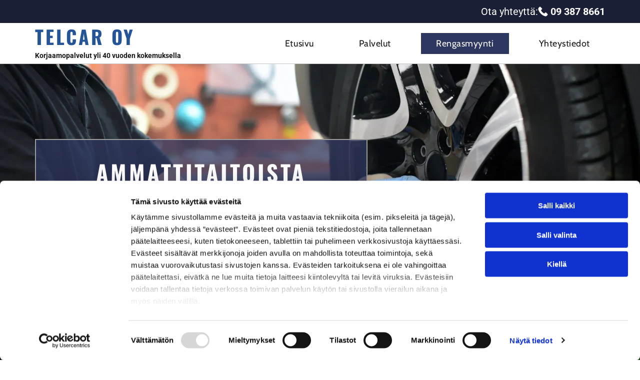

--- FILE ---
content_type: text/html;charset=utf-8
request_url: https://www.telcar.fi/rengasmyynti
body_size: 24163
content:
<!doctype html >
<html xmlns="http://www.w3.org/1999/xhtml" lang="fi"
      class="">
<head>
    <meta charset="utf-8">
    




































<script type="text/javascript">
    window._currentDevice = 'desktop';
    window.Parameters = window.Parameters || {
        HomeUrl: 'https://www.telcar.fi/',
        AccountUUID: '33b9ab6d201a4285b766419960a94367',
        SystemID: 'EU_PRODUCTION',
        SiteAlias: '0be2297cbe4d48fbaae9c69af1fc5e4c',
        SiteType: atob('RFVEQU9ORQ=='),
        PublicationDate: 'Fri Dec 19 09:52:57 UTC 2025',
        ExternalUid: '346335',
        IsSiteMultilingual: false,
        InitialPostAlias: '',
        InitialPostPageUuid: '',
        InitialDynamicItem: '',
        DynamicPageInfo: {
            isDynamicPage: false,
            base64JsonRowData: 'null',
        },
        InitialPageAlias: 'rengasmyynti',
        InitialPageUuid: '948b9524673b448198a156e3fc4cd712',
        InitialPageId: '35618323',
        InitialEncodedPageAlias: 'cmVuZ2FzbXl5bnRp',
        InitialHeaderUuid: '9852f6657c6d40d38752003f44406d0f',
        CurrentPageUrl: '',
        IsCurrentHomePage: false,
        AllowAjax: false,
        AfterAjaxCommand: null,
        HomeLinkText: 'Back To Home',
        UseGalleryModule: false,
        CurrentThemeName: 'Layout Theme',
        ThemeVersion: '500000',
        DefaultPageAlias: '',
        RemoveDID: true,
        WidgetStyleID: null,
        IsHeaderFixed: false,
        IsHeaderSkinny: false,
        IsBfs: true,
        StorePageAlias: 'null',
        StorePagesUrls: 'e30=',
        IsNewStore: 'false',
        StorePath: '',
        StoreId: 'null',
        StoreVersion: 0,
        StoreBaseUrl: '',
        StoreCleanUrl: true,
        StoreDisableScrolling: true,
        IsStoreSuspended: false,
        HasCustomDomain: true,
        SimpleSite: false,
        showCookieNotification: false,
        cookiesNotificationMarkup: 'null',
        translatedPageUrl: '',
        isFastMigrationSite: false,
        sidebarPosition: 'NA',
        currentLanguage: 'fi',
        currentLocale: 'fi',
        NavItems: '{}',
        errors: {
            general: 'There was an error connecting to the page.<br/> Make sure you are not offline.',
            password: 'Incorrect name/password combination',
            tryAgain: 'Try again'
        },
        NavigationAreaParams: {
            ShowBackToHomeOnInnerPages: true,
            NavbarSize: -1,
            NavbarLiveHomePage: 'https://www.telcar.fi/',
            BlockContainerSelector: '.dmBody',
            NavbarSelector: '#dmNav:has(a)',
            SubNavbarSelector: '#subnav_main'
        },
        hasCustomCode: true,
        planID: '4502',
        customTemplateId: 'null',
        siteTemplateId: 'null',
        productId: 'DM_DIRECT',
        disableTracking: false,
        pageType: 'FROM_SCRATCH',
        isRuntimeServer: true,
        isInEditor: false,
        hasNativeStore: false,
        defaultLang: 'fi',
        hamburgerMigration: null,
        isFlexSite: true
    };

    window.Parameters.LayoutID = {};
    window.Parameters.LayoutID[window._currentDevice] = 30;
    window.Parameters.LayoutVariationID = {};
    window.Parameters.LayoutVariationID[window._currentDevice] = 5;
</script>





















<!-- Injecting site-wide to the head -->




<!-- End Injecting site-wide to the head -->

<!-- Inject secured cdn script -->


<!-- ========= Meta Tags ========= -->
<!-- PWA settings -->
<script>
    function toHash(str) {
        var hash = 5381, i = str.length;
        while (i) {
            hash = hash * 33 ^ str.charCodeAt(--i)
        }
        return hash >>> 0
    }
</script>
<script>
    (function (global) {
    //const cacheKey = global.cacheKey;
    const isOffline = 'onLine' in navigator && navigator.onLine === false;
    const hasServiceWorkerSupport = 'serviceWorker' in navigator;
    if (isOffline) {
        console.log('offline mode');
    }
    if (!hasServiceWorkerSupport) {
        console.log('service worker is not supported');
    }
    if (hasServiceWorkerSupport && !isOffline) {
        window.addEventListener('load', function () {
            const serviceWorkerPath = '/runtime-service-worker.js?v=3';
            navigator.serviceWorker
                .register(serviceWorkerPath, { scope: './' })
                .then(
                    function (registration) {
                        // Registration was successful
                        console.log(
                            'ServiceWorker registration successful with scope: ',
                            registration.scope
                        );
                    },
                    function (err) {
                        // registration failed :(
                        console.log('ServiceWorker registration failed: ', err);
                    }
                )
                .catch(function (err) {
                    console.log(err);
                });
        });

        // helper function to refresh the page
        var refreshPage = (function () {
            var refreshing;
            return function () {
                if (refreshing) return;
                // prevent multiple refreshes
                var refreshkey = 'refreshed' + location.href;
                var prevRefresh = localStorage.getItem(refreshkey);
                if (prevRefresh) {
                    localStorage.removeItem(refreshkey);
                    if (Date.now() - prevRefresh < 30000) {
                        return; // dont go into a refresh loop
                    }
                }
                refreshing = true;
                localStorage.setItem(refreshkey, Date.now());
                console.log('refereshing page');
                window.location.reload();
            };
        })();

        function messageServiceWorker(data) {
            return new Promise(function (resolve, reject) {
                if (navigator.serviceWorker.controller) {
                    var worker = navigator.serviceWorker.controller;
                    var messageChannel = new MessageChannel();
                    messageChannel.port1.onmessage = replyHandler;
                    worker.postMessage(data, [messageChannel.port2]);
                    function replyHandler(event) {
                        resolve(event.data);
                    }
                } else {
                    resolve();
                }
            });
        }
    }
})(window);
</script>
<!-- Add manifest -->
<link rel="manifest" href="/manifest.json">
<!-- Tell the browser it's a PWA -->
<meta name="mobile-web-app-capable" content="yes">
<!-- Tell iOS it's a PWA -->
<meta name="apple-mobile-web-app-capable" content="yes">
<!-- End PWA settings -->



<link rel="canonical" href="https://www.telcar.fi/rengasmyynti">

<meta id="view" name="viewport" content="initial-scale=1, minimum-scale=1, maximum-scale=5, viewport-fit=cover">
<meta name="apple-mobile-web-app-capable" content="yes">

<!--Add favorites icons-->

<link rel="apple-touch-icon"
      href="https://de.cdn-website.com/0be2297cbe4d48fbaae9c69af1fc5e4c/dms3rep/multi/favicon+%2811%29.png"/>

<link rel="icon" type="image/x-icon" href="https://de.cdn-website.com/0be2297cbe4d48fbaae9c69af1fc5e4c/site_favicon_16_1738354899274.ico"/>

<!-- End favorite icons -->
<link rel="preconnect" href="https://le-de.cdn-website.com/"/>



<!-- render the required CSS and JS in the head section -->
<script id='d-js-dmapi'>
    window.SystemID = 'EU_PRODUCTION';

    if (!window.dmAPI) {
        window.dmAPI = {
            registerExternalRuntimeComponent: function () {
            },
            getCurrentDeviceType: function () {
                return window._currentDevice;
            },
            runOnReady: (ns, fn) => {
                const safeFn = dmAPI.toSafeFn(fn);
                ns = ns || 'global_' + Math.random().toString(36).slice(2, 11);
                const eventName = 'afterAjax.' + ns;

                if (document.readyState === 'complete') {
                    $.DM.events.off(eventName).on(eventName, safeFn);
                    setTimeout(function () {
                        safeFn({
                            isAjax: false,
                        });
                    }, 0);
                } else {
                    window?.waitForDeferred?.('dmAjax', () => {
                        $.DM.events.off(eventName).on(eventName, safeFn);
                        safeFn({
                            isAjax: false,
                        });
                    });
                }
            },
            toSafeFn: (fn) => {
                if (fn?.safe) {
                    return fn;
                }
                const safeFn = function (...args) {
                    try {
                        return fn?.apply(null, args);
                    } catch (e) {
                        console.log('function failed ' + e.message);
                    }
                };
                safeFn.safe = true;
                return safeFn;
            }
        };
    }

    if (!window.requestIdleCallback) {
        window.requestIdleCallback = function (fn) {
            setTimeout(fn, 0);
        }
    }
</script>

<!-- loadCSS function header.jsp-->






<script id="d-js-load-css">
/**
 * There are a few <link> tags with CSS resource in them that are preloaded in the page
 * in each of those there is a "onload" handler which invokes the loadCSS callback
 * defined here.
 * We are monitoring 3 main CSS files - the runtime, the global and the page.
 * When each load we check to see if we can append them all in a batch. If threre
 * is no page css (which may happen on inner pages) then we do not wait for it
 */
(function () {
  let cssLinks = {};
  function loadCssLink(link) {
    link.onload = null;
    link.rel = "stylesheet";
    link.type = "text/css";
  }
  
    function checkCss() {
      const pageCssLink = document.querySelector("[id*='CssLink']");
      const widgetCssLink = document.querySelector("[id*='widgetCSS']");

        if (cssLinks && cssLinks.runtime && cssLinks.global && (!pageCssLink || cssLinks.page) && (!widgetCssLink || cssLinks.widget)) {
            const storedRuntimeCssLink = cssLinks.runtime;
            const storedPageCssLink = cssLinks.page;
            const storedGlobalCssLink = cssLinks.global;
            const storedWidgetCssLink = cssLinks.widget;

            storedGlobalCssLink.disabled = true;
            loadCssLink(storedGlobalCssLink);

            if (storedPageCssLink) {
                storedPageCssLink.disabled = true;
                loadCssLink(storedPageCssLink);
            }

            if(storedWidgetCssLink) {
                storedWidgetCssLink.disabled = true;
                loadCssLink(storedWidgetCssLink);
            }

            storedRuntimeCssLink.disabled = true;
            loadCssLink(storedRuntimeCssLink);

            requestAnimationFrame(() => {
                setTimeout(() => {
                    storedRuntimeCssLink.disabled = false;
                    storedGlobalCssLink.disabled = false;
                    if (storedPageCssLink) {
                      storedPageCssLink.disabled = false;
                    }
                    if (storedWidgetCssLink) {
                      storedWidgetCssLink.disabled = false;
                    }
                    // (SUP-4179) Clear the accumulated cssLinks only when we're
                    // sure that the document has finished loading and the document 
                    // has been parsed.
                    if(document.readyState === 'interactive') {
                      cssLinks = null;
                    }
                }, 0);
            });
        }
    }
  

  function loadCSS(link) {
    try {
      var urlParams = new URLSearchParams(window.location.search);
      var noCSS = !!urlParams.get("nocss");
      var cssTimeout = urlParams.get("cssTimeout") || 0;

      if (noCSS) {
        return;
      }
      if (link.href && link.href.includes("d-css-runtime")) {
        cssLinks.runtime = link;
        checkCss();
      } else if (link.id === "siteGlobalCss") {
        cssLinks.global = link;
        checkCss();
      } 
      
      else if (link.id && link.id.includes("CssLink")) {
        cssLinks.page = link;
        checkCss();
      } else if (link.id && link.id.includes("widgetCSS")) {
        cssLinks.widget = link;
        checkCss();
      }
      
      else {
        requestIdleCallback(function () {
          window.setTimeout(function () {
            loadCssLink(link);
          }, parseInt(cssTimeout, 10));
        });
      }
    } catch (e) {
      throw e
    }
  }
  window.loadCSS = window.loadCSS || loadCSS;
})();
</script>



<script data-role="deferred-init" type="text/javascript">
    /* usage: window.getDeferred(<deferred name>).resolve() or window.getDeferred(<deferred name>).promise.then(...)*/
    function Def() {
        this.promise = new Promise((function (a, b) {
            this.resolve = a, this.reject = b
        }).bind(this))
    }

    const defs = {};
    window.getDeferred = function (a) {
        return null == defs[a] && (defs[a] = new Def), defs[a]
    }
    window.waitForDeferred = function (b, a, c) {
        let d = window?.getDeferred?.(b);
        d
            ? d.promise.then(a)
            : c && ["complete", "interactive"].includes(document.readyState)
                ? setTimeout(a, 1)
                : c
                    ? document.addEventListener("DOMContentLoaded", a)
                    : console.error(`Deferred  does not exist`);
    };
</script>
<style id="forceCssIncludes">
    /* This file is auto-generated from a `scss` file with the same name */

.videobgwrapper{overflow:hidden;position:absolute;z-index:0;width:100%;height:100%;top:0;left:0;pointer-events:none;border-radius:inherit}.videobgframe{position:absolute;width:101%;height:100%;top:50%;left:50%;transform:translateY(-50%) translateX(-50%);object-fit:fill}#dm video.videobgframe{margin:0}@media (max-width:767px){.dmRoot .dmPhotoGallery.newPhotoGallery:not(.photo-gallery-done){min-height:80vh}}@media (min-width:1025px){.dmRoot .dmPhotoGallery.newPhotoGallery:not(.photo-gallery-done){min-height:45vh}}@media (min-width:768px) and (max-width:1024px){.responsiveTablet .dmPhotoGallery.newPhotoGallery:not(.photo-gallery-done){min-height:45vh}}#dm [data-show-on-page-only]{display:none!important}#dmRoot div.stickyHeaderFix div.site_content{margin-top:0!important}#dmRoot div.stickyHeaderFix div.hamburger-header-container{position:relative}
    

</style>
<style id="cssVariables" type="text/css">
    :root {
  --color_1: rgba(23, 23, 23, 1);
  --color_2: rgba(11, 18, 75, 1);
  --color_3: rgba(255, 255, 255, 1);
  --color_4: rgba(0, 0, 0, 0);
  --color_5: rgba(255,255,255,1);
  --color_6: rgba(0, 0, 0, 0);
  --color_7: rgba(0, 0, 0, 0);
  --color_8: rgba(0, 0, 0, 0);
  --max-content-width_1: 1200px;
}
</style>























<!-- Google Fonts Include -->













<!-- loadCSS function fonts.jsp-->



<link type="text/css" rel="stylesheet" href="https://de.cdn-website.com/fonts/css2?family=Roboto:ital,wght@0,100;0,300;0,400;0,500;0,700;0,900;1,100;1,300;1,400;1,500;1,700;1,900&family=Cabin:ital,wght@0,400..700;1,400..700&family=Oswald:ital,wght@0,200..700;1,200..700&amp;subset=latin-ext&amp;display=swap"  />





<!-- RT CSS Include d-css-runtime-flex-->
<link rel="stylesheet" type="text/css" href="https://static.cdn-website.com/mnlt/production/6081/_dm/s/rt/dist/css/d-css-runtime-flex.min.css" />

<!-- End of RT CSS Include -->

<link type="text/css" rel="stylesheet" href="https://de.cdn-website.com/WIDGET_CSS/85db5fa520803e2c086d96662da52ff2.css" id="widgetCSS" />

<!-- Support `img` size attributes -->
<style>img[width][height] {
  height: auto;
}</style>

<!-- Support showing sticky element on page only -->
<style>
  body[data-page-alias="rengasmyynti"] #dm [data-show-on-page-only="rengasmyynti"] {
    display: block !important;
  }
</style>

<!-- This is populated in Ajax navigation -->
<style id="pageAdditionalWidgetsCss" type="text/css">
</style>




<!-- Site CSS -->
<link type="text/css" rel="stylesheet" href="https://de.cdn-website.com/0be2297cbe4d48fbaae9c69af1fc5e4c/files/0be2297cbe4d48fbaae9c69af1fc5e4c_1.min.css?v=11" id="siteGlobalCss" />



<style id="customWidgetStyle" type="text/css">
    
</style>
<style id="innerPagesStyle" type="text/css">
    
</style>


<style
        id="additionalGlobalCss" type="text/css"
>
</style>

<style id="pagestyle" type="text/css">
    @media all {
  *#dm .dmInner nav.u_1998592992 { color:white !important; }

  *#dm .dmInner *.u_undefined { display:none !important; }

  *#dm .dmInner div.u_1467194707 .dmformsubmit {
    width:119px !important;
    height:56px !important;
    float:left !important;
    display:block !important;
    margin-left:0 !important;
    margin-right:auto !important;
  }

  *#dm .dmInner div.u_1467194707 input:not([type="submit"]) {
    background-color:rgba(255,255,255,1) !important;
    background-image:initial !important;
    border-style:solid !important;
    border-width:1px 1px 1px 1px !important;
    border-color:rgb(197,197,197) rgb(197,197,197) rgb(197,197,197) rgb(197,197,197) !important;
    border-radius:3px 3px 3px 3px !important;
  }

  *#dm .dmInner div.u_1467194707 textarea {
    background-color:rgba(255,255,255,1) !important;
    background-image:initial !important;
    border-style:solid !important;
    border-width:1px 1px 1px 1px !important;
    border-color:rgb(197,197,197) rgb(197,197,197) rgb(197,197,197) rgb(197,197,197) !important;
    border-radius:3px 3px 3px 3px !important;
  }

  *#dm .dmInner div.u_1467194707 select {
    background-color:rgba(255,255,255,1) !important;
    background-image:initial !important;
    border-style:solid !important;
    border-width:1px 1px 1px 1px !important;
    border-color:rgb(197,197,197) rgb(197,197,197) rgb(197,197,197) rgb(197,197,197) !important;
    border-radius:3px 3px 3px 3px !important;
  }

  *#dm .dmInner div.u_1467194707 .dmforminput label:not(.for-checkable):not(.custom-contact-checkable) { color:rgba(23,23,23,1) !important; }

  *#dm .dmInner div.u_1467194707 .m-recaptcha { color:rgba(23,23,23,1) !important; }

  *#dm .dmInner div.u_1467194707 .dmforminput input { color:rgba(23,23,23,1) !important; }

  *#dm .dmInner div.u_1467194707 .dmforminput textarea { color:rgba(23,23,23,1) !important; }

  *#dm .dmInner div.u_1467194707 .dmforminput .fileUploadLink { color:rgba(23,23,23,1) !important; }

  *#dm .dmInner div.u_1467194707 .checkboxwrapper span { color:rgba(23,23,23,1) !important; }

  *#dm .dmInner div.u_1467194707 .radiowrapper span { color:rgba(23,23,23,1) !important; }

  *#dm .dmInner div.u_1467194707 .optinwrapper div { color:rgba(23,23,23,1) !important; }

  *#dm .dmInner div.u_1467194707 .freetextwrapper { color:rgba(23,23,23,1) !important; }

  *#dm .dmInner div.u_1467194707 .dmforminput select { color:rgba(23,23,23,1) !important; }

  *#dm .dmInner div.u_1467194707 .dmforminput option { color:rgba(23,23,23,1) !important; }

  *#dm .dmInner div.u_1467194707 .dmwidget-title { color:rgba(11,18,75,1) !important; }
}
@media (min-width:0px) and (max-width:767px) {
  *#dm .d-page-1716942098 DIV.dmInner { background-color:var(--color_5) !important; }

  *#dm .d-page-1716942098 DIV#dmSlideRightNavRight { background-color:var(--color_5) !important; }
}

</style>

<style id="pagestyleDevice" type="text/css">
    
</style>

<!-- Flex Sections CSS -->

 <style data-page-uuid="948b9524673b448198a156e3fc4cd712" id="grid-styles-common-b4a3cb09-948b9524673b448198a156e3fc4cd712">@media all {
    
#ac098067 {
    min-height: 8px;
    column-gap: 4%;
    row-gap: 20px;
    width: 58.3%;
    min-width: 4%;
    background-color: rgba(46, 55, 95, 0.75);
    background-image: initial;
    border-style: solid;
    border-width: 2px 2px 2px 2px;
    border-color: rgba(156,156,156,1) rgba(156,156,156,1) rgba(156,156,156,1) rgba(156,156,156,1);
    padding: 30px 30px 30px 30px;
    margin-left: 0%;
    margin-top: 0%;
    margin-right: 0%;
    margin-bottom: 0%;
}
    
#\35 36b6dcd {
    min-height: 8px;
    column-gap: 4%;
    row-gap: 24px;
    width: 41.7%;
    min-width: 4%;
    padding: 16px 16px 16px 16px;
    margin-left: 0%;
    margin-top: 0%;
    margin-right: 0%;
    margin-bottom: 0%;
}
    
#d4846ef5 {
    min-height: 608px;
    column-gap: 0%;
    row-gap: 0px;
    width: 100%;
    flex-wrap: nowrap;
    padding: 150px 30px 150px 30px;
    margin-left: 0%;
    margin-top: 0%;
    margin-right: 0%;
    margin-bottom: 0%;
}
    
#b9fbc489 {
    background-image: url(https://le-de.cdn-website.com/0be2297cbe4d48fbaae9c69af1fc5e4c/dms3rep/multi/opt/Autokorjaamo-Telcar-HELSINKI-020__msi___jpg-2880w.webp);
}
    
#widget_04c {
    width: 100%;
    height: auto;
    max-width: 100%;
}
    
#widget_jtf {
    width: 174px;
    height: auto;
    min-height: 58px;
    max-width: 100%;
    align-self: center;
}
}</style> 
 <style data-page-uuid="948b9524673b448198a156e3fc4cd712" id="grid-styles-common-15491936-948b9524673b448198a156e3fc4cd712">@media all {
    
#\34 171b8b7 {
    min-height: 8px;
    column-gap: 4%;
    row-gap: 20px;
    width: 100%;
    min-width: 4%;
    justify-content: flex-start;
    padding-bottom: 0%;
    padding-left: 0%;
    padding-top: 0%;
    padding-right: 0%;
    margin-left: 0%;
    margin-top: 0%;
    margin-right: 0%;
    margin-bottom: 0%;
}
    
#\35 5f78e78 {
    min-height: 240px;
    column-gap: 0%;
    row-gap: 0px;
    width: 100%;
    flex-wrap: nowrap;
    padding: 60px 30px 60px 30px;
    margin-left: 0%;
    margin-top: 0%;
    margin-right: 0%;
    margin-bottom: 0%;
}
    
#widget_jkf {
    width: 100%;
    height: auto;
    max-width: 100%;
}
    
#widget_1ks {
    width: 128px;
    height: auto;
    max-width: 100%;
    order: 0;
    align-self: center;
}
    
#widget_she {
    width: 182px;
    height: auto;
    min-height: 56px;
    max-width: 100%;
    align-self: center;
}
}</style> 
 <style data-page-uuid="948b9524673b448198a156e3fc4cd712" id="grid-styles-common-d8cce0ae-948b9524673b448198a156e3fc4cd712">@media all {
    
#\39 68fb752 {
    min-height: 240px;
    column-gap: 0%;
    row-gap: 0px;
    width: 100%;
    flex-wrap: nowrap;
    padding: 60px 30px 60px 30px;
    margin-left: 0%;
    margin-top: 0%;
    margin-right: 0%;
    margin-bottom: 0%;
}
    
#d83e6eb1 {
    background-color: rgba(243,243,243,1);
    background-image: initial;
}
    
#\38 8866e39 {
    min-height: 8px;
    column-gap: 4%;
    row-gap: 20px;
    width: 100%;
    min-width: 4%;
    background-color: rgba(0, 0, 0, 0);
    background-image: initial;
    border-style: solid;
    border-width: 0 0px 0 0;
    border-color: rgba(26,31,53,1) rgba(26,31,53,1) rgba(26,31,53,1) rgba(26,31,53,1);
    padding-bottom: 0%;
    padding-left: 0%;
    padding-top: 0%;
    padding-right: 0%;
    margin-left: 0%;
    margin-top: 0%;
    margin-right: 0%;
    margin-bottom: 0%;
}
    
#widget_i1l {
    width: 100%;
    height: auto;
    max-width: 100%;
}
    
#widget_28v {
    width: 100%;
    height: auto;
    position: relative;
    min-width: 10px;
    min-height: 10px;
    max-width: 100%;
}
}</style> 
 <style data-page-uuid="948b9524673b448198a156e3fc4cd712" id="grid-styles-common-7f7efa51-948b9524673b448198a156e3fc4cd712">@media all {
    
#\34 2e3f77f {
    min-height: 8px;
    column-gap: 4%;
    row-gap: 20px;
    width: 100%;
    min-width: 4%;
    background-color: var(--color_6);
    background-image: initial;
    padding-bottom: 0%;
    padding-left: 0%;
    padding-top: 0%;
    padding-right: 0%;
    margin-left: 0%;
    margin-top: 0%;
    margin-right: 0%;
    margin-bottom: 0%;
}
    
#\38 318fd2c {
    min-height: 240px;
    column-gap: 0%;
    row-gap: 0px;
    width: 100%;
    flex-wrap: nowrap;
    padding: 60px 40px 60px 40px;
    margin-left: 0%;
    margin-top: 0%;
    margin-right: 0%;
    margin-bottom: 0%;
}
    
#widget_pm3 {
    width: 100%;
    height: auto;
    max-width: 100%;
    order: 0;
}
    
#widget_6u5 {
    width: 100%;
    height: auto;
    max-width: 100%;
    order: 1;
}
    
#widget_dep {
    width: 154px;
    height: auto;
    min-height: 56px;
    max-width: 100%;
    order: 2;
    align-self: center;
}
}</style> 
 <style data-page-uuid="948b9524673b448198a156e3fc4cd712" id="grid-styles-common-d817aa39-948b9524673b448198a156e3fc4cd712">@media all {
    
#ec958103 {
    min-height: 8px;
    column-gap: 4%;
    row-gap: 24px;
    width: 41.7%;
    min-width: 4%;
    background-image: url();
    padding-bottom: 0%;
    padding-left: 0%;
    padding-top: 0%;
    padding-right: 0%;
    margin-left: 0%;
    margin-top: 0%;
    margin-right: 0%;
    margin-bottom: 0%;
}
    
#\33 e12c016 {
    min-height: 8px;
    column-gap: 4%;
    row-gap: 20px;
    width: 58.3%;
    min-width: 4%;
    background-color: rgba(26, 31, 53, 0.9);
    background-image: initial;
    padding: 50px 50px 50px 50px;
    margin-left: 0%;
    margin-top: 0%;
    margin-right: 0%;
    margin-bottom: 0%;
}
    
#\30 c1ef71f {
    min-height: auto;
    column-gap: 0%;
    row-gap: 0px;
    width: 100%;
    flex-wrap: nowrap;
    padding: 60px 30px 60px 30px;
    margin-left: 0%;
    margin-top: 0%;
    margin-right: 0%;
    margin-bottom: 0%;
}
    
#b7439495::before, #b7439495 > .bgExtraLayerOverlay {
    content: '';
    display: block;
    position: absolute;
    width: 100%;
    height: 100%;
    top: 0;
    left: 0;
    background-color: rgba(0, 0, 0, 1);
    opacity: 0.4;
    border-radius: inherit;
}
#b7439495 {
    background-image: url(https://le-de.cdn-website.com/0be2297cbe4d48fbaae9c69af1fc5e4c/dms3rep/multi/opt/Autokorjaamo-Telcar-HELSINKI-021__msi___jpg-2880w.webp);
    background-attachment: fixed;
}
    
#widget_4ui {
    width: 100%;
    height: auto;
    max-width: 100%;
    order: 0;
}
    
#widget_kub {
    width: 100%;
    height: auto;
    max-width: 100%;
    order: 1;
}
    
#widget_tuq {
    width: 172px;
    height: auto;
    min-height: 56px;
    max-width: 100%;
    justify-self: auto;
    align-self: auto;
    order: 2;
    grid-area: auto / auto / auto / auto;
}
}</style> 
 <style data-page-uuid="948b9524673b448198a156e3fc4cd712" id="grid-styles-common-f22c111e-948b9524673b448198a156e3fc4cd712">@media all {
    
#\39 30f811c {
    min-height: 8px;
    column-gap: 4%;
    row-gap: 0px;
    width: 100%;
    min-width: 4%;
    padding-bottom: 0%;
    padding-left: 0%;
    padding-top: 0%;
    padding-right: 0%;
    margin-left: 0%;
    margin-top: 0%;
    margin-right: 0%;
    margin-bottom: 0%;
}
    
#fc9797b9 {
    min-height: auto;
    column-gap: 0%;
    row-gap: 0px;
    width: 100%;
    flex-wrap: nowrap;
    padding: 60px 30px 60px 30px;
    margin-left: 0%;
    margin-top: 0%;
    margin-right: 0%;
    margin-bottom: 0%;
}
    
#f2137916::before, #f2137916 > .bgExtraLayerOverlay {
    display: block;
    position: absolute;
    width: 100%;
    height: 100%;
    top: 0;
    left: 0;
    opacity: 0.51;
    border-radius: inherit;
}
#f2137916 {
    background-image: url(https://le-de.cdn-website.com/0be2297cbe4d48fbaae9c69af1fc5e4c/dms3rep/multi/opt/Autokorjaamo-Telcar-HELSINKI-008+%281%29-2880w.png);
    background-repeat: repeat;
    background-size: auto;
    background-color: rgba(51, 51, 51, 1);
}
    
#widget_hbe {
    width: 100%;
    height: auto;
    max-width: 100%;
    justify-self: auto;
    align-self: auto;
    order: 0;
    margin-bottom: 20px;
    margin-top: 10px;
    grid-area: auto / auto / auto / auto;
}
    
#widget_22i {
    width: 82px;
    height: auto;
    max-width: 100%;
    order: 0;
    align-self: center;
}
    
#widget_gq9 {
    width: 180px;
    height: auto;
    min-height: 56px;
    max-width: 100%;
    align-self: center;
}
}</style> 
 <style data-page-uuid="9852f6657c6d40d38752003f44406d0f" data-is-header="true" id="grid-styles-common-flex-footer-9852f6657c6d40d38752003f44406d0f">@media all {
    
#flex-footer {
    background-color: var(--color_1);
}
}</style> 
 <style data-page-uuid="9852f6657c6d40d38752003f44406d0f" data-is-header="true" id="grid-styles-common-flex-header-9852f6657c6d40d38752003f44406d0f">@media all {
    
#flex-header[data-changeable-on-scroll][data-scrolling] [data-widget-type="image"] img {
    transform: scale(0.8);
}
#flex-header {
    background-color: var(--color_5);
    
    background-image: initial;
    box-shadow: none;
    border-style: solid;
    border-width: 0 0 1px 0;
    border-color: rgba(197,197,197,1) rgba(197,197,197,1) rgba(197,197,197,1) rgba(197,197,197,1);
}
#flex-header[data-changeable-on-scroll][data-scrolling] {
    padding-top: 5px;
    padding-bottom: 5px;
    background-color: var(--color_5);
}
}</style> 
 <style data-page-uuid="9852f6657c6d40d38752003f44406d0f" data-is-header="true" id="grid-styles-common-9dd8eec1-9852f6657c6d40d38752003f44406d0f">@media all {
    
#\39 b349d16 {
    min-height: auto;
    column-gap: 0%;
    row-gap: 0px;
    width: 100%;
    flex-wrap: nowrap;
    padding: 5px 30px 5px 30px;
    margin-left: 0%;
    margin-top: 0%;
    margin-right: 0%;
    margin-bottom: 0%;
}
    
#\32 21f4aee {
    min-height: 8px;
    column-gap: 0%;
    row-gap: 24px;
    flex-direction: row;
    width: 100%;
    justify-content: flex-end;
    align-items: center;
    min-width: 4%;
    padding-bottom: 0%;
    padding-left: 0%;
    padding-top: 0%;
    padding-right: 0%;
    margin-left: 0%;
    margin-top: 0%;
    margin-right: 0%;
    margin-bottom: 0%;
}
    
#bced8c37 {
    background-color: rgba(26, 31, 53, 1);
    background-image: initial;
}
    
#widget_8f5 {
    width: 87.53%;
    height: auto;
    max-width: 100%;
}
    
#widget_5q7.flex-element.widget-wrapper > [data-element-type] {
    padding-left: 25px;
}
#widget_5q7 {
    width: undefined;
    height: auto;
    max-width: 100%;
}
}</style> 
 <style data-page-uuid="9852f6657c6d40d38752003f44406d0f" data-is-header="true" id="grid-styles-common-e216567d-9852f6657c6d40d38752003f44406d0f">@media all {
    
#\34 dcd7fa2 {
    min-height: 8px;
    column-gap: 4%;
    row-gap: 0px;
    width: 27%;
    min-width: 4%;
    flex-wrap: nowrap;
    padding-top: 5px;
    padding-bottom: 5px;
    padding-left: 0%;
    padding-right: 0%;
    margin-left: 0%;
    margin-top: 0%;
    margin-right: 0%;
    margin-bottom: 0%;
}
    
#\32 3438be1 {
    min-height: auto;
    column-gap: 0%;
    row-gap: 0px;
    width: 100%;
    padding-left: 30px;
    padding-right: 30px;
    padding-bottom: 0%;
    padding-top: 0%;
    margin-left: 0%;
    margin-top: 0%;
    margin-right: 0%;
    margin-bottom: 0%;
}
    
#f48cf0ae {
    min-height: 8px;
    column-gap: 4%;
    row-gap: 24px;
    flex-direction: row;
    width: 73%;
    justify-content: flex-start;
    align-items: center;
    min-width: 4%;
    padding-bottom: 0%;
    padding-left: 0%;
    padding-top: 0%;
    padding-right: 0%;
    margin-left: 0%;
    margin-top: 0%;
    margin-right: 0%;
    margin-bottom: 0%;
}
    
#widget_5lg {
    width: 100%;
    height: auto;
    max-width: 100%;
    order: 0;
    margin: 0px 0% 0px 0%;
}
    
#widget_7g8 {
    width: 100%;
    height: auto;
    max-width: 100%;
    align-self: auto;
    order: 1;
    grid-area: auto / auto / auto / auto;
}
    
#widget_k0d.flex-element.widget-wrapper > [data-element-type] {
    padding-top: 0px;
    padding-bottom: 0px;
}
#widget_k0d {
    width: 100%;
    height: auto;
    max-width: 100%;
    align-self: center;
}
    
#widget_f6l svg {
    fill: rgba(28,99,184,1);
}
#widget_f6l {
    width: 30px;
    height: 30px;
    max-width: 100%;
}
    
#widget_2vv {
    width: 60px;
    height: auto;
    max-width: 100%;
}
}</style> 
 <style data-page-uuid="9852f6657c6d40d38752003f44406d0f" data-is-header="true" id="grid-styles-common-86023572-9852f6657c6d40d38752003f44406d0f">@media all {
    
#\37 fc2e12f {
    min-height: 8px;
    column-gap: 4%;
    row-gap: 24px;
    width: 100%;
    min-width: 4%;
    align-items: flex-end;
    padding: 16px 16px 16px 16px;
    margin-left: 0%;
    margin-top: 0%;
    margin-right: 0%;
    margin-bottom: 0%;
}
    
#\36 26a81e8 {
    padding-top: 0px;
    padding-bottom: 0px;
    min-height: 100px;
    column-gap: 4%;
    row-gap: 24px;
    width: 100%;
    padding-left: 0%;
    padding-right: 0%;
    margin-left: 0%;
    margin-top: 0%;
    margin-right: 0%;
    margin-bottom: 0%;
}
}</style> 
 <style data-page-uuid="9852f6657c6d40d38752003f44406d0f" data-is-header="true" id="grid-styles-common-63a049320d35b55b4ef2a372-9852f6657c6d40d38752003f44406d0f">@media all {
    
#\36 3a049320d35b55b4ef2a374 {
    min-height: 8px;
    column-gap: 4%;
    row-gap: 24px;
    width: 100%;
    min-width: 4%;
    background-color: rgba(0, 0, 0, 0);
    padding: 16px 16px 16px 16px;
    margin-left: 0%;
    margin-top: 0%;
    margin-right: 0%;
    margin-bottom: 0%;
}
    
#\36 3a049320d35b55b4ef2a376 {
    background-color: var(--color_4);
    background-image: initial;
}
    
#\36 3a049320d35b55b4ef2a377 {
    min-height: 200px;
    padding-top: 2%;
    padding-bottom: 2%;
    column-gap: 4%;
    row-gap: 24px;
    width: 100%;
    padding-left: 0%;
    padding-right: 0%;
    margin-left: 0%;
    margin-top: 0%;
    margin-right: 0%;
    margin-bottom: 0%;
}
    
#\36 3a049ca0d35b55b4ef2a5c3 {
    width: 544px;
    height: auto;
    max-width: 100%;
    justify-self: auto;
    align-self: auto;
    order: 0;
    grid-area: auto / auto / auto / auto;
}
    
#\36 2d6a167a824ca526194d9a5 {
    background-color: rgba(232, 255, 133, 1);
}
    
#\38 b7b5578 svg {
    fill: rgba(23,23,23,1);
}
#\38 b7b5578 .hamburgerButton {
    background-color: rgba(0,0,0,0);
}
#\38 b7b5578 {
    width: 30px;
    height: 30px;
}
}</style> 
 <style data-page-uuid="9852f6657c6d40d38752003f44406d0f" data-is-header="true" id="grid-styles-common-6406026c90e1521f6ecb0eca-9852f6657c6d40d38752003f44406d0f">@media all {
    
#\36 406026c90e1521f6ecb0ecd {
    min-height: 8px;
    column-gap: 4%;
    row-gap: 24px;
    width: 100%;
    min-width: 4%;
    border-style: solid;
    border-width: 0 0 0 0;
    border-color: var(--color_5) #000000 #000000 #000000;
    padding: 16px 16px 16px 16px;
    margin-left: 0%;
    margin-top: 0%;
    margin-right: 0%;
    margin-bottom: 0%;
}
    
#\36 406026c90e1521f6ecb0ecc {
    min-height: 460px;
    padding-top: 4%;
    padding-bottom: 4%;
    column-gap: 4%;
    row-gap: 24px;
    width: 100%;
    padding-left: 0%;
    padding-right: 0%;
    margin-left: 0%;
    margin-top: 0%;
    margin-right: 0%;
    margin-bottom: 0%;
}
    
#widget_s4l {
    width: 100%;
    height: auto;
    max-width: 100%;
}
    
#group_659 {
    background-size: cover;
    background-repeat: no-repeat;
    background-position: 50% 50%;
    display: flex;
    flex-direction: column;
    justify-content: center;
    align-items: flex-start;
    position: relative;
    max-width: 100%;
    width: 100%;
    min-height: 160px;
    max-height: 100%;
    padding-bottom: 0%;
    padding-left: 0%;
    padding-top: 0%;
    padding-right: 0%;
    margin-left: 0%;
    margin-top: 0%;
    margin-right: 0%;
    margin-bottom: 0%;
}
}</style> 
 <style data-page-uuid="9852f6657c6d40d38752003f44406d0f" data-is-header="true" id="grid-styles-common-d5071bb1-9852f6657c6d40d38752003f44406d0f">@media all {
    
#\31 f3d9483 {
    min-height: 8px;
    column-gap: 0%;
    row-gap: 24px;
    flex-direction: row;
    width: 33.33%;
    justify-content: flex-start;
    min-width: 4%;
    padding-bottom: 0%;
    padding-left: 0%;
    padding-top: 0%;
    padding-right: 0%;
    margin-left: 0%;
    margin-top: 0%;
    margin-right: 0%;
    margin-bottom: 0%;
}
    
#\38 7ec7996 {
    min-height: auto;
    column-gap: 0%;
    row-gap: 0px;
    width: 100%;
    flex-wrap: nowrap;
    padding: 50px 30px 50px 30px;
    margin-left: 0%;
    margin-top: 0%;
    margin-right: 0%;
    margin-bottom: 0%;
}
    
#b5d38311 {
    min-height: 8px;
    column-gap: 4%;
    row-gap: 0px;
    width: 29.38%;
    justify-content: flex-start;
    min-width: 4%;
    flex-wrap: nowrap;
    padding-bottom: 0%;
    padding-left: 0%;
    padding-top: 0%;
    padding-right: 0%;
    margin-left: 0%;
    margin-top: 0%;
    margin-right: 0%;
    margin-bottom: 0%;
}
    
#\33 e15e1de {
    min-height: 8px;
    column-gap: 4%;
    row-gap: 24px;
    width: 37.28%;
    justify-content: flex-start;
    align-items: center;
    min-width: 4%;
    flex-wrap: nowrap;
    padding-bottom: 0%;
    padding-left: 0%;
    padding-top: 0%;
    padding-right: 0%;
    margin-left: 0%;
    margin-top: 0%;
    margin-right: 0%;
    margin-bottom: 0%;
}
    
#widget_dhi {
    width: 100%;
    height: auto;
    max-width: 100%;
}
    
#widget_jkc.flex-element.widget-wrapper > [data-element-type] {
    padding-left: 20px;
}
#widget_jkc {
    width: auto;
    height: auto;
    max-width: 100%;
    margin: 0px 0% 0px 0%;
}
    
#widget_vlv.flex-element.widget-wrapper > [data-element-type] {
    padding-left: 20px;
}
#widget_vlv {
    width: auto;
    height: auto;
    max-width: 100%;
}
    
#widget_02e {
    width: 100%;
    height: auto;
    max-width: 100%;
    justify-self: auto;
    align-self: auto;
    order: 0;
    grid-area: auto / auto / auto / auto;
}
    
#widget_be5 {
    width: 100%;
    height: auto;
    max-width: 100%;
    order: 1;
}
    
#\37 c8d1ad0 {
    background-color: rgba(26,31,53,1);
    background-image: initial;
}
    
#widget_8t6 {
    width: 280px;
    height: auto;
    max-width: 100%;
}
    
#group_121 {
    width: 25%;
    min-width: 4%;
    min-height: 8px;
    column-gap: 4%;
    row-gap: 24px;
    padding: 16px 16px 16px 16px;
    margin-left: 0%;
    margin-top: 0%;
    margin-right: 0%;
    margin-bottom: 0%;
}
}</style> 
 <style data-page-uuid="9852f6657c6d40d38752003f44406d0f" data-is-header="true" id="grid-styles-common-d3e41c31-9852f6657c6d40d38752003f44406d0f">@media all {
    
#\32 e839ad7 {
    min-height: 240px;
    column-gap: 4%;
    row-gap: 24px;
    max-width: none;
    width: 100%;
    flex-wrap: nowrap;
    padding-bottom: 0%;
    padding-left: 0%;
    padding-top: 0%;
    padding-right: 0%;
    margin-left: 0%;
    margin-top: 0%;
    margin-right: 0%;
    margin-bottom: 0%;
}
    
#\35 0d680f0 {
    grid-template-rows: minmax(300px, max-content);
    width: 100%;
    max-width: 100%;
}
    
#ed7ed7ca {
    min-height: 8px;
    column-gap: 4%;
    row-gap: 24px;
    width: 100%;
    min-width: 4%;
    padding-bottom: 0%;
    padding-left: 0%;
    padding-top: 0%;
    padding-right: 0%;
    margin-left: 0%;
    margin-top: 0%;
    margin-right: 0%;
    margin-bottom: 0%;
}
    
#widget_h2s {
    width: 30px;
    height: auto;
    position: relative;
    max-width: 100%;
    margin-top: 40px;
    margin-bottom: 40px;
    margin-right: 40px;
    margin-left: 40px;
    justify-self: end;
    align-self: end;
}
}</style> 
 <style data-page-uuid="9852f6657c6d40d38752003f44406d0f" data-is-header="true" id="grid-styles-desktop-flex-header-9852f6657c6d40d38752003f44406d0f">@media (min-width: 1025px) {
}</style> 
 <style data-page-uuid="9852f6657c6d40d38752003f44406d0f" data-is-header="true" id="grid-styles-desktop-6406026c90e1521f6ecb0eca-9852f6657c6d40d38752003f44406d0f">@media (min-width: 1025px) {
    
#widget_s4l {
    width: 95.82%;
}
}</style> 






<style id="globalFontSizeStyle" type="text/css">
    @media (min-width: 1025px) { [data-version] .size-20, [data-version] .font-size-20 {--font-size: 20;}[data-version] .size-38, [data-version] .font-size-38 {--font-size: 38;}[data-version] .size-14, [data-version] .font-size-14 {--font-size: 14;}[data-version] .size-18, [data-version] .font-size-18 {--font-size: 18;}[data-version] .size-30, [data-version] .font-size-30 {--font-size: 30;}[data-version] .size-24, [data-version] .font-size-24 {--font-size: 24;} }@media (min-width: 768px) and (max-width: 1024px) { [data-version] .t-size-17, [data-version] .t-font-size-17 {--font-size: 17;}[data-version] .t-size-32, [data-version] .t-font-size-32 {--font-size: 32;}[data-version] .t-size-14, [data-version] .t-font-size-14 {--font-size: 14;}[data-version] .t-size-16, [data-version] .t-font-size-16 {--font-size: 16;}[data-version] .t-size-26, [data-version] .t-font-size-26 {--font-size: 26;}[data-version] .t-size-24, [data-version] .t-font-size-24 {--font-size: 24;} }@media (max-width: 767px) { [data-version] .m-size-16, [data-version] .m-font-size-16 {--font-size: 16;}[data-version] .m-size-30, [data-version] .m-font-size-30 {--font-size: 30;}[data-version] .m-size-12, [data-version] .m-font-size-12 {--font-size: 12;}[data-version] .m-size-24, [data-version] .m-font-size-24 {--font-size: 24;}[data-version] .m-size-19, [data-version] .m-font-size-19 {--font-size: 19;} }
</style>
<style id="pageFontSizeStyle" type="text/css">
</style>




<style id="hideAnimFix">
  .dmDesktopBody:not(.editGrid) [data-anim-desktop]:not([data-anim-desktop='none']), .dmDesktopBody:not(.editGrid) [data-anim-extended] {
    visibility: hidden;
  }

  .dmDesktopBody:not(.editGrid) .dmNewParagraph[data-anim-desktop]:not([data-anim-desktop='none']), .dmDesktopBody:not(.editGrid) .dmNewParagraph[data-anim-extended] {
    visibility: hidden !important;
  }


  #dmRoot:not(.editGrid) .flex-element [data-anim-extended] {
    visibility: hidden;
  }

</style>




<style id="fontFallbacks">
    @font-face {
  font-family: "Roboto Fallback";
  src: local('Arial');
  ascent-override: 92.6709%;
  descent-override: 24.3871%;
  size-adjust: 100.1106%;
  line-gap-override: 0%;
 }@font-face {
  font-family: "Cabin Fallback";
  src: local('Arial');
  ascent-override: 101.7818%;
  descent-override: 26.3684%;
  size-adjust: 94.8106%;
  line-gap-override: 0%;
 }@font-face {
  font-family: "Helvetica Fallback";
  src: local('Arial');
  ascent-override: 77.002%;
  descent-override: 22.998%;
  line-gap-override: 0%;
 }@font-face {
  font-family: "Oswald Fallback";
  src: local('Arial');
  ascent-override: 145.0682%;
  descent-override: 35.1423%;
  size-adjust: 82.2372%;
  line-gap-override: 0%;
 }
</style>


<!-- End render the required css and JS in the head section -->






<meta property="og:type" content="website">
<meta property="og:url" content="https://www.telcar.fi/rengasmyynti">

  <title>
    Rengasmyynti Helsinki | Meiltä laadukkaita renkaita
  </title>
  <meta name="keywords" content="Rengasmyynti"/>
  <meta name="description" content="Telcar Oy:n palveluihin kuuluu rengasmyynti. Meiltä saat renkaat niin henkilö- kuin pakettiautoihinkin. Palvelemme sinua Helsingissä. Ota yhteyttä!
"/>

  <script>







window.dataLayer = window.dataLayer|| [];
window.dataLayer.push({
"event": "pageload", 
"ga4-id": "G-4H5Y4GSB28"
});
  

  

  

  

  </script>

  <meta name="twitter:card" content="summary"/>
  <meta name="twitter:title" content="Rengasmyynti Helsinki | Meiltä laadukkaita renkaita"/>
  <meta name="twitter:description" content="Telcar Oy:n palveluihin kuuluu rengasmyynti. Meiltä saat renkaat niin henkilö- kuin pakettiautoihinkin. Palvelemme sinua Helsingissä. Ota yhteyttä!
"/>
  <meta property="og:description" content="Telcar Oy:n palveluihin kuuluu rengasmyynti. Meiltä saat renkaat niin henkilö- kuin pakettiautoihinkin. Palvelemme sinua Helsingissä. Ota yhteyttä!
"/>
  <meta property="og:title" content="Rengasmyynti Helsinki | Meiltä laadukkaita renkaita"/>




<!-- SYS- RVVfUFJPRFVDVElPTg== -->
</head>





















<body id="dmRoot" data-page-alias="rengasmyynti"  class="dmRoot fix-mobile-scrolling flex-site dmResellerSite "
      style="padding:0;margin:0;"
      
     data-flex-site >
















<!-- ========= Site Content ========= -->
<div id="dm" class='dmwr'>
    
    <div class="dm_wrapper -var5 null ">
         <div dmwrapped="true" id="1901957768" class="dm-home-page" themewaschanged="true"> <div dmtemplateid="FlexHeader" data-responsive-name="FlexLayout" class="runtime-module-container dm-bfs dm-layout-sec hasAnimations hasStickyHeader inMiniHeaderMode rows-1200 hamburger-reverse dmPageBody d-page-1716942098 inputs-css-clean dmDHeader" id="dm-outer-wrapper" data-page-class="1716942098" data-soch="true" data-background-parallax-selector=".dmHomeSection1, .dmSectionParallex"> <div id="dmStyle_outerContainer" class="dmOuter"> <div id="dmStyle_innerContainer" class="dmInner"> <div class="dmLayoutWrapper standard-var dmStandardDesktop"> <div id="site_content"> <div id="dmFlexHeaderContainer" class="flex_hfcontainer"> <div id="flex-header" data-variation-id="variation0" data-sticky="true" data-changeable-on-scroll="true" role="banner"> <div data-layout-section="" data-auto="flex-section" id="1141310667" data-flex-id="9dd8eec1" class="" data-hidden-on-mobile="true"> <div class="flex-widgets-container" id="1092024683"></div> 
 <section id="09279f83" class="flex-element section" data-auto="flex-element-section"> <div id="bced8c37" class="flex-element grid" data-auto="flex-element-grid" data-layout-grid=""> <div id="9b349d16" class="flex-element group" data-auto="flex-element-group" data-hidden-on-mobile=""> <div id="221f4aee" class="flex-element group" data-auto="flex-element-group"> <div id="widget_8f5" class="flex-element widget-wrapper" data-auto="flex-element-widget-wrapper" data-widget-type="paragraph" data-external-id="1510279442"> <div class="dmNewParagraph" data-element-type="paragraph" data-version="5" id="1510279442"><p class="t-size-17 m-size-16 size-20 text-align-right"><span class="font-size-20 t-font-size-17 m-font-size-16" style="display: unset; color: rgb(255, 255, 255);">Ota yhteytt&auml;:</span></p></div> 
</div> 
 <div id="widget_5q7" class="flex-element widget-wrapper" data-auto="flex-element-widget-wrapper" data-widget-type="paragraph" data-external-id="1029658664"> <div class="dmNewParagraph u_1029658664" data-element-type="paragraph" data-version="5" id="1029658664" style=""><p class="t-size-17 m-size-16 size-20"><a href="tel:+35893878661" class="m-font-size-16 t-font-size-17 font-size-20" style="text-decoration: none; display: initial; color: rgb(255, 255, 255);" runtime_url="tel:+35893878661" type="call"><strong>09 387 8661</strong></a></p></div> 
</div> 
</div> 
</div> 
</div> 
</section> 
</div> 
 <div data-layout-section="" data-auto="flex-section" id="1677933976" data-flex-id="e216567d"> <div class="flex-widgets-container" id="1179786484"></div> 
 <section id="37e326e1" class="flex-element section" data-auto="flex-element-section"> <div id="910a09e4" class="flex-element grid" data-auto="flex-element-grid" data-layout-grid=""> <div id="23438be1" class="flex-element group" data-auto="flex-element-group"> <div id="4dcd7fa2" class="flex-element group" data-auto="flex-element-group"> <div id="widget_5lg" class="flex-element widget-wrapper" data-auto="flex-element-widget-wrapper" data-widget-type="paragraph" data-external-id="1846964804"> <div class="dmNewParagraph" data-element-type="paragraph" data-version="5" id="1846964804"><p class="t-size-32 m-size-30 size-38 m-text-align-left" style="letter-spacing: 0.1em; line-height: 1.2;"><a href="/" runtime_url="/" type="page" class="font-size-38 t-font-size-32 m-font-size-30" style="text-transform:uppercase;color:rgb(38, 85, 151);text-decoration:none;display:initial;font-family:Oswald, 'Oswald Fallback';"><strong>Telcar Oy</strong></a></p></div> 
</div> 
 <div id="widget_7g8" class="flex-element widget-wrapper" data-auto="flex-element-widget-wrapper" data-widget-type="paragraph" data-external-id="1358060743"> <div class="dmNewParagraph" data-element-type="paragraph" data-version="5" id="1358060743"><p class="t-size-14 m-size-12 size-14 m-text-align-left" style="letter-spacing: 0em; line-height: 1.6em;"><strong class="font-size-14 t-font-size-14 m-font-size-12" m-font-size-set="true" style="font-weight:bold;display:unset;font-family:Roboto, 'Roboto Fallback';">Korjaamopalvelut yli 40 vuoden kokemuksella</strong></p></div> 
</div> 
</div> 
 <div id="f48cf0ae" class="flex-element group" data-auto="flex-element-group"> <div id="widget_k0d" class="flex-element widget-wrapper" data-auto="flex-element-widget-wrapper" data-widget-type="ONELinksMenu" data-hidden-on-tablet="" data-hidden-on-mobile="" data-external-id="1015523904"> <nav class="u_1015523904 effect-background main-navigation unifiednav dmLinksMenu" role="navigation" layout-main="horizontal_nav_layout_7" layout-sub="submenu_horizontal_1" data-show-vertical-sub-items="HOVER" id="1015523904" dmle_extension="onelinksmenu" data-element-type="onelinksmenu" data-logo-src="" alt="" data-nav-structure="HORIZONTAL" wr="true" icon="true" surround="true" adwords="" navigation-id="unifiedNav"> <ul role="menubar" class="unifiednav__container  " data-auto="navigation-pages"> <li role="menuitem" class=" unifiednav__item-wrap " data-auto="more-pages" data-depth="0"> <a href="/" class="unifiednav__item  dmUDNavigationItem_00  " target="" data-target-page-alias=""> <span class="nav-item-text " data-link-text="Etusivu" data-auto="page-text-style">Etusivu<span class="icon icon-angle-down"></span> 
</span> 
</a> 
</li> 
 <li role="menuitem" class=" unifiednav__item-wrap " data-auto="more-pages" data-depth="0"> <a href="/palvelut" class="unifiednav__item  dmUDNavigationItem_01010179053  " target="" data-target-page-alias=""> <span class="nav-item-text " data-link-text="Palvelut" data-auto="page-text-style">Palvelut<span class="icon icon-angle-down"></span> 
</span> 
</a> 
</li> 
 <li role="menuitem" class=" unifiednav__item-wrap " data-auto="more-pages" data-depth="0"> <a href="/rengasmyynti" class="unifiednav__item  dmNavItemSelected  dmUDNavigationItem_010101614576  " target="" data-target-page-alias="" aria-current="page" data-auto="selected-page"> <span class="nav-item-text " data-link-text="Rengasmyynti" data-auto="page-text-style">Rengasmyynti<span class="icon icon-angle-down"></span> 
</span> 
</a> 
</li> 
 <li role="menuitem" class=" unifiednav__item-wrap " data-auto="more-pages" data-depth="0"> <a href="/yhteystiedot" class="unifiednav__item  dmUDNavigationItem_01010175377  " target="" data-target-page-alias=""> <span class="nav-item-text " data-link-text="Yhteystiedot" data-auto="page-text-style">Yhteystiedot<span class="icon icon-angle-down"></span> 
</span> 
</a> 
</li> 
</ul> 
</nav> 
</div> 
 <div id="widget_f6l" class="flex-element widget-wrapper" data-auto="flex-element-widget-wrapper" data-widget-type="hamburgerButton" data-hidden-on-desktop="" data-external-id="1362976887"> <button class="hamburgerButton" data-element-type="hamburgerButton" id="1362976887" aria-controls="hamburger-drawer" aria-expanded="false"> <svg width="100%" height="100%" version="1.1" viewbox="0 0 100 100" xmlns="http://www.w3.org/2000/svg" id="1709701631" class="svg u_1709701631" data-icon-custom="true"> <g> <path d="m100 49.969c0 1.7383-0.69141 3.4023-1.918 4.6328-1.2305 1.2266-2.8984 1.918-4.6367 1.918h-86.891c-3.0547-0.62109-5.25-3.3047-5.25-6.4219 0-3.1172 2.1953-5.8008 5.25-6.4219h87.156c3.4141 0.13281 6.1562 2.875 6.2891 6.293z"></path> 
 <path d="m100 75.195c0 1.7383-0.69141 3.4062-1.918 4.6367-1.2305 1.2266-2.8984 1.918-4.6367 1.918h-86.891c-3.0547-0.62109-5.25-3.3047-5.25-6.4219s2.1953-5.8008 5.25-6.4219h87.156c3.4141 0.13281 6.1562 2.875 6.2891 6.2891z"></path> 
 <path d="m100 25c0 1.7383-0.69141 3.4062-1.918 4.6328-1.2305 1.2305-2.8984 1.9219-4.6367 1.9219h-86.891c-3.6211 0-6.5547-2.9336-6.5547-6.5547s2.9336-6.5547 6.5547-6.5547h87.156c3.5156 0.14063 6.293 3.0352 6.2891 6.5547z"></path> 
</g> 
</svg> 
</button> 
</div> 
 <div id="widget_2vv" class="flex-element widget-wrapper" data-auto="flex-element-widget-wrapper" data-widget-type="graphic" data-keep-proportion="true" data-hidden-on-tablet="" data-hidden-on-desktop="" data-external-id="1619944798"> <div class="graphicWidget graphicWidgetV2 graphicWidgetV3 u_1619944798" data-element-type="graphic" data-widget-type="graphic" id="1619944798"> <a href="tel:+35893878661" id="1068959307" file="false"> <svg width="100%" height="100%" version="1.1" viewbox="0 0 100 100" xmlns="http://www.w3.org/2000/svg" id="1668048404" class="svg u_1668048404" data-icon-custom="true"> <path d="m74.012 95c-0.44922 0-0.89844-0.019531-1.3711-0.039062-5.5391-0.37891-11.078-2.0117-17.988-5.2891-12.211-5.9727-22.852-14.301-31.664-24.781-7.0391-8.4219-12.191-17.02-15.301-25.57-1.5508-4.2695-3.0703-9.3789-2.6016-15.031 0.16016-3.5586 1.6797-6.8398 4.3906-9.3711l6.8711-6.8789c4.0312-4.0312 9.5508-4.0508 13.73-0.039062 1.2891 1.1914 2.5508 2.4883 3.7695 3.7383 0.60938 0.62109 1.2188 1.25 1.8516 1.8789l5.4414 5.4414c4.1719 4.3516 4.1719 9.6992 0.039063 14.012-1.1992 1.1992-2.3711 2.3281-3.5312 3.4609-0.98828 0.96094-1.9805 1.9219-2.9609 2.8984 1.1797 2.6602 2.9102 5.3203 5.5391 8.5312 5.5 6.6914 10.82 11.52 16.738 15.191l0.12891 0.078125c0.73828 0.51953 1.6484 0.96875 2.6094 1.4492 0.26172 0.12891 0.53125 0.26172 0.78906 0.39844l6.4414-6.4414c1.9883-1.9883 4.3711-3.0391 6.8906-3.0391s4.8984 1.0508 6.8906 3.0391l11.148 11.148c4.1602 4.1602 4.1602 9.75 0 13.91-0.73047 0.73047-1.4688 1.4492-2.1914 2.1602-1.4492 1.4219-2.8203 2.7617-4.1406 4.1719-2.8594 3.2812-6.75 4.9727-11.52 4.9727z"></path> 
</svg> 
</a> 
</div> 
</div> 
</div> 
</div> 
</div> 
</section> 
</div> 
</div> 
 <div id="hamburger-drawer" class="hamburger-drawer layout-drawer" layout="5ff40d2f36ae4e5ea1bc96b2e2fcf67e===header" data-origin="side-reverse"> <div data-layout-section="" data-auto="flex-section" id="1373757235" data-flex-id="86023572" class="" data-hidden-on-tablet="true" data-hidden-on-mobile="true"> <div class="flex-widgets-container" id="1802352512"></div> 
 <section id="85c4fdfd" class="flex-element section" data-auto="flex-element-section"> <div id="0d30bcfa" class="flex-element grid" data-auto="flex-element-grid" data-layout-grid=""> <div id="626a81e8" class="flex-element group" data-auto="flex-element-group" data-hidden-on-tablet="" data-hidden-on-mobile=""> <div id="7fc2e12f" class="flex-element group" data-auto="flex-element-group"></div> 
</div> 
</div> 
</section> 
</div> 
 <div data-auto="flex-section" id="1099442592" data-flex-id="63a049320d35b55b4ef2a372" data-layout-section=""> <div class="flex-widgets-container" id="1247649854"></div> 
 <section id="63a049320d35b55b4ef2a373" class="flex-element section" data-auto="flex-element-section"> <div id="63a049320d35b55b4ef2a376" class="flex-element grid" data-auto="flex-element-grid" data-layout-grid=""> <div id="63a049320d35b55b4ef2a377" class="flex-element group" data-auto="flex-element-group"> <div id="63a049320d35b55b4ef2a374" class="flex-element group" data-auto="flex-element-group"> <div id="8b7b5578" class="flex-element widget-wrapper" data-auto="flex-element-widget-wrapper" data-widget-type="hamburgerButton" data-external-id="1464300935"> <button class="hamburgerButton" data-element-type="hamburgerButton" id="1464300935" aria-controls="hamburger-drawer" aria-expanded="false"> <svg width="100%" height="100%" version="1.1" viewbox="0 0 100 100" xmlns="http://www.w3.org/2000/svg" id="1175581300" class="svg u_1175581300" data-icon-custom="true"> <path d="m61.785 50 23.273-23.273c3.2539-3.2539 3.2539-8.5312 0-11.785s-8.5273-3.2539-11.785 0l-23.273 23.273-23.273-23.273c-3.25-3.2539-8.5312-3.2539-11.785 0s-3.2539 8.5312 0 11.785l23.273 23.273-23.273 23.273c-3.2539 3.2539-3.2539 8.5273 0 11.785 1.625 1.6289 3.7617 2.4414 5.8906 2.4414 2.1328 0 4.2656-0.8125 5.8906-2.4414l23.277-23.273 23.273 23.273c1.6289 1.6289 3.7617 2.4414 5.8906 2.4414 2.1328 0 4.2656-0.8125 5.8906-2.4414 3.2539-3.2539 3.2539-8.5273 0-11.785z"></path> 
</svg> 
</button> 
</div> 
 <div id="63a049ca0d35b55b4ef2a5c3" class="flex-element widget-wrapper" data-auto="flex-element-widget-wrapper" data-widget-type="ONELinksMenu" data-external-id="1998592992"> <nav class="u_1998592992 effect-background main-navigation unifiednav dmLinksMenu" role="navigation" layout-main="vertical_nav_layout_3" layout-sub="" data-show-vertical-sub-items="HIDE" id="1998592992" dmle_extension="onelinksmenu" data-element-type="onelinksmenu" data-logo-src="" alt="" data-nav-structure="VERTICAL" wr="true" icon="true" surround="true" adwords="" navigation-id="unifiedNav"> <ul role="menubar" class="unifiednav__container  " data-auto="navigation-pages"> <li role="menuitem" class=" unifiednav__item-wrap " data-auto="more-pages" data-depth="0"> <a href="/" class="unifiednav__item  dmUDNavigationItem_00  " target="" data-target-page-alias=""> <span class="nav-item-text " data-link-text="Etusivu" data-auto="page-text-style">Etusivu<span class="icon icon-angle-down"></span> 
</span> 
</a> 
</li> 
 <li role="menuitem" class=" unifiednav__item-wrap " data-auto="more-pages" data-depth="0"> <a href="/palvelut" class="unifiednav__item  dmUDNavigationItem_01010179053  " target="" data-target-page-alias=""> <span class="nav-item-text " data-link-text="Palvelut" data-auto="page-text-style">Palvelut<span class="icon icon-angle-down"></span> 
</span> 
</a> 
</li> 
 <li role="menuitem" class=" unifiednav__item-wrap " data-auto="more-pages" data-depth="0"> <a href="/rengasmyynti" class="unifiednav__item  dmNavItemSelected  dmUDNavigationItem_010101614576  " target="" data-target-page-alias="" aria-current="page" data-auto="selected-page"> <span class="nav-item-text " data-link-text="Rengasmyynti" data-auto="page-text-style">Rengasmyynti<span class="icon icon-angle-down"></span> 
</span> 
</a> 
</li> 
 <li role="menuitem" class=" unifiednav__item-wrap " data-auto="more-pages" data-depth="0"> <a href="/yhteystiedot" class="unifiednav__item  dmUDNavigationItem_01010175377  " target="" data-target-page-alias=""> <span class="nav-item-text " data-link-text="Yhteystiedot" data-auto="page-text-style">Yhteystiedot<span class="icon icon-angle-down"></span> 
</span> 
</a> 
</li> 
</ul> 
</nav> 
</div> 
</div> 
</div> 
</div> 
</section> 
</div> 
 <div data-auto="flex-section" id="1029527021" data-flex-id="6406026c90e1521f6ecb0eca" data-layout-section="" class="" data-hidden-on-tablet="true" data-hidden-on-mobile="true"> <div class="flex-widgets-container" id="1659590659"></div> 
 <section id="6406026c90e1521f6ecb0ec9" class="flex-element section" data-auto="flex-element-section"> <div id="6406026c90e1521f6ecb0ecb" class="flex-element grid" data-auto="flex-element-grid" data-layout-grid=""> <div id="6406026c90e1521f6ecb0ecc" class="flex-element group" data-auto="flex-element-group" data-hidden-on-tablet="" data-hidden-on-mobile=""> <div id="6406026c90e1521f6ecb0ecd" class="flex-element group" data-auto="flex-element-group"> <div id="group_659" class="flex-element group" data-auto="flex-element-group"> <div id="widget_s4l" class="flex-element widget-wrapper" data-auto="flex-element-widget-wrapper" data-widget-type="paragraph" data-external-id="1287536004"> <div class="dmNewParagraph" data-element-type="paragraph" data-version="5" id="1287536004" new-inline-bind-applied="true" data-diy-text="" style=""> <h4 class="t-text-align-center m-text-align-center" style="line-height: 2;"><span style="display: initial; color: var(--color_5);">Ota yhteytt&auml;</span></h4> 
 <p class="t-text-align-center m-text-align-center" style="line-height: 2;"><span style="color: var(--color_5); display: initial;"><span class="inline-data-binding" data-encoded-value="MDIyIDMzIDQ0IDU1" data-inline-binding="content_library.global.phone.phone"><a class="inlineBindingLink" target="_blank" href="tel:358415280169">358415280169</a></span></span></p><p class="t-text-align-center m-text-align-center" style="line-height: 2;"><span style="color: var(--color_5); display: initial;"><span class="inline-data-binding" data-encoded-value="bWFpbEBtYWlsLmNvbQ==" data-inline-binding="content_library.global.email.email"><a class="inlineBindingLink" target="_blank" href="mailto:jani.telcar@gmail.com">jani.telcar@gmail.com</a></span></span></p></div> 
</div> 
</div> 
</div> 
</div> 
</div> 
</section> 
</div> 
</div> 
 <div class="layout-drawer-overlay" id="layout-drawer-overlay"></div> 
</div> 
 <div dmwrapped="true" id="dmFirstContainer" class="dmBody u_dmStyle_template_rengasmyynti dm-home-page" themewaschanged="true"> <div id="allWrapper" class="allWrapper"><!-- navigation placeholders --> <div id="dm_content" class="dmContent" role="main"> <div dm:templateorder="170" class="dmHomeRespTmpl mainBorder dmRespRowsWrapper dmFullRowRespTmpl" id="1716942098"> <div data-layout-section="" data-auto="flex-section" id="1646049501" data-flex-id="b4a3cb09"> <div class="flex-widgets-container" id="1735438570"></div> 
 <section id="012cc411" class="flex-element section" data-auto="flex-element-section"> <div id="b9fbc489" class="flex-element grid" data-auto="flex-element-grid" data-layout-grid=""> <div id="d4846ef5" class="flex-element group" data-auto="flex-element-group"> <div id="ac098067" class="flex-element group" data-auto="flex-element-group"> <div id="widget_04c" class="flex-element widget-wrapper" data-auto="flex-element-widget-wrapper" data-widget-type="paragraph" data-external-id="1063369332"> <div class="dmNewParagraph" data-element-type="paragraph" data-version="5" id="1063369332" style=""> <h1 style="letter-spacing: 0.1em; line-height: 1.3em;" class="text-align-center"><span style="display: unset;">Ammattitaitoista rengasmyynti&auml; HELSINGISS&Auml;</span></h1> 
</div> 
</div> 
 <div id="widget_jtf" class="flex-element widget-wrapper" data-auto="flex-element-widget-wrapper" data-widget-type="link" data-external-id="1650587392"> <a data-display-type="block" class="align-center dmButtonLink dmWidget dmWwr default dmOnlyButton dmDefaultGradient flexButton" file="false" href="/yhteystiedot" data-element-type="dButtonLinkId" id="1650587392"> <span class="iconBg" aria-hidden="true" id="1289386684"> <span class="icon hasFontIcon icon-star" id="1476600842"></span> 
</span> 
 <span class="text" id="1126336733">YHTEYSTIEDOT</span> 
</a> 
</div> 
</div> 
 <div id="536b6dcd" class="flex-element group" data-auto="flex-element-group" data-hidden-on-mobile=""></div> 
</div> 
</div> 
</section> 
</div> 
 <div data-layout-section="" data-auto="flex-section" id="1443319273" data-flex-id="15491936"> <div class="flex-widgets-container" id="1695972536"></div> 
 <section id="849e064f" class="flex-element section" data-auto="flex-element-section"> <div id="256a0eb1" class="flex-element grid" data-auto="flex-element-grid" data-layout-grid=""> <div id="55f78e78" class="flex-element group" data-auto="flex-element-group"> <div id="4171b8b7" class="flex-element group" data-auto="flex-element-group"> <div id="widget_1ks" class="flex-element widget-wrapper" data-auto="flex-element-widget-wrapper" data-widget-type="image" data-external-id="1436652776"> <div class="imageWidget align-center" data-element-type="image" data-widget-type="image" id="1436652776"><img src="https://le-de.cdn-website.com/0be2297cbe4d48fbaae9c69af1fc5e4c/dms3rep/multi/opt/Autokorjaamo-Telcar-HELSINKI-003-1920w.png" alt="Telcar Oy" id="1572836902" class="" width="128" height="128" data-dm-image-path="https://de.cdn-website.com/0be2297cbe4d48fbaae9c69af1fc5e4c/dms3rep/multi/Autokorjaamo-Telcar-HELSINKI-003.png" onerror="handleImageLoadError(this)"/></div> 
</div> 
 <div id="widget_jkf" class="flex-element widget-wrapper" data-auto="flex-element-widget-wrapper" data-widget-type="paragraph" data-external-id="1799569073"> <div class="dmNewParagraph" data-element-type="paragraph" data-version="5" id="1799569073" style=""><p style="letter-spacing: 0.02em; line-height: 1.6em;" class="m-size-16 t-size-16 size-18 text-align-center"><span class="font-size-18 t-font-size-16 m-font-size-16" style="display: initial;">Telcar Oy:n palveluihin kuuluu ammattitaitoinen rengasmyynti. Palvelemme sinua joustavasti Helsingiss&auml;. Saat meilt&auml; korkealaatuiset kes&auml;- ja talvirenkaat niin henkil&ouml;- kuin pakettiautoihinkin. Autamme mielell&auml;mme ajoneuvoosi parhaiten sopivien renkaiden valinnassa ja kerromme lis&auml;tietoja eri valmistajien renkaista. Valikoimastamme l&ouml;ytyy runsaasti eri rengasmerkkej&auml;.</span></p><p style="letter-spacing: 0.02em; line-height: 1.6em;" class="text-align-center"><span class="font-size-18 t-font-size-16 m-font-size-16" style="display: initial;">&nbsp;</span></p><p style="letter-spacing: 0.02em; line-height: 1.6em;" class="m-size-16 t-size-16 size-18 text-align-center"><span class="font-size-18 t-font-size-16 m-font-size-16" style="display: initial;">K&auml;&auml;nny siis rohkeasti puoleemme, kun suunnittelet uusien renkaiden hankkimista tai haluat vain saada lis&auml;tietoja erilaisten renkaiden ominaisuuksista. Meilt&auml; saat aina yst&auml;v&auml;llist&auml; ja asiakasl&auml;ht&ouml;ist&auml; palvelua!</span></p><p style="letter-spacing: 0.02em; line-height: 1.6em;" class="text-align-center"><span class="font-size-18 t-font-size-16 m-font-size-16" style="display: initial;">&nbsp;</span></p><p class="t-size-16 m-size-16 size-18 text-align-center" style="letter-spacing: 0.02em; line-height: 1.6em;"><span class="font-size-18 t-font-size-16 m-font-size-16" style="display: initial;">Meilt&auml; voit my&ouml;s pyyt&auml;&auml; suoraan tarjousta t&auml;ytt&auml;m&auml;ll&auml; yhteydenotto-lomakkeen. Muistathan t&auml;ytt&auml;&auml; lomakkeessa my&ouml;s rengaskoko-kent&auml;n.&nbsp;</span></p></div> 
</div> 
 <div id="widget_she" class="flex-element widget-wrapper" data-auto="flex-element-widget-wrapper" data-widget-type="link" data-external-id="1747582719"> <a data-display-type="block" class="align-center dmButtonLink dmWidget dmWwr default dmOnlyButton dmDefaultGradient flexButton" file="false" href="/yhteystiedot#form" data-element-type="dButtonLinkId" id="1747582719"> <span class="iconBg" aria-hidden="true" id="1837880592"> <span class="icon hasFontIcon icon-star" id="1710709439"></span> 
</span> 
 <span class="text" id="1182088162">PYYD&Auml; TARJOUS</span> 
</a> 
</div> 
</div> 
</div> 
</div> 
</section> 
</div> 
 <div data-layout-section="" data-auto="flex-section" id="1911891405" data-flex-id="d8cce0ae"> <div class="flex-widgets-container" id="1789589202"></div> 
 <section id="2d173c41" class="flex-element section" data-auto="flex-element-section"> <div id="d83e6eb1" class="flex-element grid" data-auto="flex-element-grid" data-layout-grid=""> <div id="968fb752" class="flex-element group" data-auto="flex-element-group"> <div id="88866e39" class="flex-element group" data-auto="flex-element-group"> <div id="widget_i1l" class="flex-element widget-wrapper" data-auto="flex-element-widget-wrapper" data-widget-type="paragraph" data-external-id="1098150258"> <div class="dmNewParagraph" data-element-type="paragraph" data-version="5" id="1098150258" style=""> <h2 class="t-size-26 m-size-24 text-align-center" style="line-height: 1.3em; letter-spacing: 0.05em;"><span class="t-font-size-26 m-font-size-24" style="display: unset;">Auraus- eli ohjauskulmien huolellista s&auml;&auml;t&ouml;&auml;</span></h2> 
</div> 
</div> 
 <div id="widget_28v" class="flex-element widget-wrapper" data-auto="flex-element-widget-wrapper" data-widget-type="paragraph" data-external-id="1890920516"> <div class="dmNewParagraph" data-element-type="paragraph" data-version="5" id="1890920516" style=""><p class="text-align-center" style="line-height: 1.6em;"><span style="display: initial;">Meilt&auml; saat my&ouml;s auraus- eli ohjauskulmien s&auml;&auml;t&ouml;&auml;. Ohjauskulmat kannattaa tarkistuttaa ja s&auml;&auml;t&auml;&auml; s&auml;&auml;nn&ouml;llisin v&auml;liajoin. T&auml;ll&ouml;in auton polttoainetehokkuus s&auml;ilyy optimaalisena ja renkaiden k&auml;ytt&ouml;ik&auml; pitk&auml;n&auml;.&nbsp;</span></p><p class="text-align-center" style="line-height: 1.6em;"><span style="display: initial;">&nbsp;</span></p><p class="text-align-center" style="line-height: 1.6em;"><a href="/yhteystiedot" runtime_url="/yhteystiedot" style="color: rgb(26, 31, 53); display: initial; text-decoration: none;" type="page"><strong>Ota yhteytt&auml;</strong></a><span style="display: initial;">&nbsp;ja pyyd&auml; tarjous!</span></p></div> 
</div> 
</div> 
</div> 
</div> 
</section> 
</div> 
 <div data-layout-section="" data-auto="flex-section" id="1496622630" data-flex-id="7f7efa51"> <div class="flex-widgets-container" id="1296749657"></div> 
 <section id="3dc6dd37" class="flex-element section" data-auto="flex-element-section"> <div id="dd54ff9a" class="flex-element grid" data-auto="flex-element-grid" data-layout-grid=""> <div id="8318fd2c" class="flex-element group" data-auto="flex-element-group"> <div id="42e3f77f" class="flex-element group" data-auto="flex-element-group"> <div id="widget_pm3" class="flex-element widget-wrapper" data-auto="flex-element-widget-wrapper" data-widget-type="paragraph" data-external-id="1914908335"> <div class="dmNewParagraph" data-element-type="paragraph" data-version="5" id="1914908335" style=""> <h2 class="text-align-center" style="letter-spacing: 0.05em;"><strong style="display: unset; text-transform: uppercase; font-weight: 800;">Teemme my&ouml;s Ilmastointihuoltoja kaikille automerkeille</strong></h2> 
</div> 
</div> 
 <div id="widget_6u5" class="flex-element widget-wrapper" data-auto="flex-element-widget-wrapper" data-widget-type="paragraph" data-external-id="1942769057"> <div class="dmNewParagraph" data-element-type="paragraph" data-version="5" id="1942769057" style=""><p style="line-height: 1.6em;" class="text-align-center"><span style="display: initial;">Ilmastointihuolto kannattaa teett&auml;&auml; alan kokeneella ammattilaisella. Kun auton ilmastointi toimii moitteettomasti, on ajaminen nautinnollista my&ouml;s kes&auml;n kuumimpina hellep&auml;ivin&auml;. Ilmastointi on syyt&auml; huollattaa noin 2-3 vuoden v&auml;lein.&nbsp;</span></p><p style="line-height: 1.6em;" class="text-align-center"><span style="display: initial;">&nbsp;</span></p><p style="line-height: 1.6em;" class="text-align-center"><span style="display: initial;">Me teemme ilmastointihuollot aina tarkasti. J&auml;rjestelm&auml;n tyhjent&auml;minen ja alipaineistaminen kuuluvat huoltotoimenpiteisiin sek&auml; kylm&auml;aineen ja &ouml;ljyn lis&auml;&auml;minen j&auml;rjestelm&auml;&auml;n.</span></p><p style="line-height: 1.6em;" class="text-align-center"><span style="display: initial;">&nbsp;</span></p><p style="line-height: 1.6em;" class="text-align-center"><span style="display: initial;">Mik&auml;li haluat, voimme my&ouml;s tarkastaa raikasilmasuodattimen ja vaihtaa sen tarvittaessa uuteen.</span></p></div> 
</div> 
 <div id="widget_dep" class="flex-element widget-wrapper" data-auto="flex-element-widget-wrapper" data-widget-type="link" data-external-id="1558945944"> <a data-display-type="block" class="align-center dmButtonLink dmWidget dmWwr default dmOnlyButton dmDefaultGradient flexButton u_1558945944" file="false" href="/yhteystiedot" data-element-type="dButtonLinkId" id="1558945944"> <span class="iconBg" aria-hidden="true" id="1542518133"> <span class="icon hasFontIcon icon-star" id="1992404230"></span> 
</span> 
 <span class="text" id="1014735307">VARAA AIKA!</span> 
</a> 
</div> 
</div> 
</div> 
</div> 
</section> 
</div> 
 <div data-layout-section="" data-auto="flex-section" id="1175544380" data-flex-id="d817aa39"> <div class="flex-widgets-container" id="1240044771"></div> 
 <section id="ceecc74f" class="flex-element section" data-auto="flex-element-section"> <div id="b7439495" class="flex-element grid" data-auto="flex-element-grid" data-layout-grid=""> <div id="0c1ef71f" class="flex-element group" data-auto="flex-element-group"> <div id="ec958103" class="flex-element group" data-auto="flex-element-group" data-hidden-on-mobile=""></div> 
 <div id="3e12c016" class="flex-element group" data-auto="flex-element-group"> <div id="widget_4ui" class="flex-element widget-wrapper" data-auto="flex-element-widget-wrapper" data-widget-type="paragraph" data-external-id="1532986974"> <div class="dmNewParagraph" data-element-type="paragraph" data-version="5" id="1532986974" style=""> <h2 style="line-height: 1.3em; letter-spacing: 0.1em;" class="size-30 t-size-26 m-size-24"><span style="color: rgb(255, 255, 255); display: unset;" class="font-size-30 t-font-size-26 m-font-size-24">Ota yhteytt&auml; kokeneeseen rengasmyynnin ammattilaiseen!</span></h2> 
</div> 
</div> 
 <div id="widget_kub" class="flex-element widget-wrapper" data-auto="flex-element-widget-wrapper" data-widget-type="paragraph" data-external-id="1888747046"> <div class="dmNewParagraph" data-element-type="paragraph" data-version="5" id="1888747046" style=""><p style="letter-spacing: 0.03em;"><span style="display: initial; color: rgb(255, 255, 255);">Ota yhteytt&auml; kokeneeseen rengasmyynnin ammattilaiseen! Autokorjaamo Telcar Oy on palvellut autoilijoita jo yli 40 vuotta. Toimipisteemme l&ouml;yd&auml;t Helsingin Tattarisuon teollisuusalueelta. Meille on k&auml;tev&auml; saapua sek&auml; Keh&auml; I:lt&auml; Malmin liittym&auml;st&auml; ett&auml; Heikinlaakson liittym&auml;st&auml; Keh&auml; III:lta. Olemme avoinna arkisin klo 8&ndash;17.</span></p><p style="letter-spacing: 0.03em;"><span style="display: initial; color: rgb(255, 255, 255);">&nbsp;</span></p><p style="letter-spacing: 0.03em;"><span style="display: initial; color: rgb(255, 255, 255);">Meille voit my&ouml;s soittaa, l&auml;hett&auml;&auml; s&auml;hk&ouml;postia tai t&auml;ytt&auml;&auml; yhteydenottolomakkeen. Palvelemme sinua kaikissa rengasasioissa pitk&auml;&auml; ty&ouml;kokemusta ja rautaista ammattitaitoa k&auml;ytt&auml;en. Pyrimme palvelemaan jokaista asiakastamme aina mahdollisimman nopeasti.</span></p></div> 
</div> 
 <div id="widget_tuq" class="flex-element widget-wrapper" data-auto="flex-element-widget-wrapper" data-widget-type="link" data-external-id="1383195108"> <a data-display-type="block" class="align-center dmButtonLink dmWidget dmWwr default dmOnlyButton dmDefaultGradient flexButton" file="false" href="/yhteystiedot" data-element-type="dButtonLinkId" id="1383195108"> <span class="iconBg" aria-hidden="true" id="1653378184"> <span class="icon hasFontIcon icon-star" id="1026722890"></span> 
</span> 
 <span class="text" id="1855553075">YHTEYSTIEDOT</span> 
</a> 
</div> 
</div> 
</div> 
</div> 
</section> 
</div> 
 <div data-layout-section="" data-auto="flex-section" id="1056185133" data-flex-id="f22c111e"> <div class="flex-widgets-container" id="1873485849"></div> 
 <section id="eb507792" class="flex-element section" data-auto="flex-element-section"> <div id="f2137916" class="flex-element grid" data-auto="flex-element-grid" data-layout-grid=""> <div id="fc9797b9" class="flex-element group" data-auto="flex-element-group" data-hidden-on-mobile=""> <div id="930f811c" class="flex-element group" data-auto="flex-element-group"> <div id="widget_22i" class="flex-element widget-wrapper" data-auto="flex-element-widget-wrapper" data-widget-type="image" data-external-id="1312752141"> <div class="imageWidget align-center" data-element-type="image" data-widget-type="image" id="1312752141"><img src="https://le-de.cdn-website.com/0be2297cbe4d48fbaae9c69af1fc5e4c/dms3rep/multi/opt/Autokorjaamo-Telcar-HELSINKI-0015-1920w.png" alt="Telcar Oy" id="1333661951" class="" width="97" height="97" data-dm-image-path="https://de.cdn-website.com/0be2297cbe4d48fbaae9c69af1fc5e4c/dms3rep/multi/Autokorjaamo-Telcar-HELSINKI-0015.png" onerror="handleImageLoadError(this)"/></div> 
</div> 
 <div id="widget_hbe" class="flex-element widget-wrapper" data-auto="flex-element-widget-wrapper" data-widget-type="paragraph" data-external-id="1129149675"> <div class="dmNewParagraph" data-element-type="paragraph" data-version="5" id="1129149675" style=""><p class="t-size-24 text-align-center m-size-19 size-24"><span class="t-font-size-24 m-font-size-19 font-size-24" t-font-size-set="true" style="display: initial; color: rgb(255, 255, 255);">Asiantuntevaa rengasmyynti&auml; pitk&auml;ll&auml; kokemuksella Helsingiss&auml;, soita&nbsp;</span><a href="tel:+35893878661" target="_blank" type="call" t-font-size-set="true" class="t-font-size-24 m-font-size-19 font-size-24" style="display: initial; color: rgb(26, 31, 53); font-weight: bold; text-decoration: none;"><strong>09 387 8661</strong></a><strong t-font-size-set="true" class="t-font-size-24 m-font-size-19 font-size-24" style="display: initial; color: rgb(26, 31, 53); font-weight: bold; text-decoration: none;">&nbsp;</strong></p></div> 
</div> 
 <div id="widget_gq9" class="flex-element widget-wrapper" data-auto="flex-element-widget-wrapper" data-widget-type="link" data-external-id="1351134807"> <a data-display-type="block" class="align-center dmButtonLink dmWidget dmWwr default dmOnlyButton dmDefaultGradient flexButton" file="false" href="/yhteystiedot" data-element-type="dButtonLinkId" id="1351134807"> <span class="iconBg" aria-hidden="true" id="1746455341"> <span class="icon hasFontIcon icon-star" id="1235202427"></span> 
</span> 
 <span class="text" id="1171700360">YHTEYDENOTTO</span> 
</a> 
</div> 
</div> 
</div> 
</div> 
</section> 
</div> 
</div> 
</div> 
</div> 
</div> 
 <div class="dmFooterContainer flex_hfcontainer"> <div id="flex-footer" role="contentinfo"> <div data-layout-section="" data-auto="flex-section" id="1898778694" data-flex-id="d5071bb1"> <div class="flex-widgets-container" id="1201493707"></div> 
 <section id="fca709ee" class="flex-element section" data-auto="flex-element-section"> <div id="7c8d1ad0" class="flex-element grid" data-auto="flex-element-grid" data-layout-grid=""> <div id="87ec7996" class="flex-element group" data-auto="flex-element-group"> <div id="1f3d9483" class="flex-element group" data-auto="flex-element-group"> <div id="widget_dhi" class="flex-element widget-wrapper" data-auto="flex-element-widget-wrapper" data-widget-type="paragraph" data-external-id="1026459091"> <div class="dmNewParagraph" data-element-type="paragraph" data-version="5" id="1026459091" style=""><p class="m-text-align-center"><a href="/" runtime_url="/" type="page" style="font-weight: bold; display: initial;"><strong>Telcar Oy</strong></a><span style="color: rgb(255, 255, 255); display: initial;"><br/>Kytkintie 1b<br/>00770 Helsinki</span></p></div> 
</div> 
</div> 
 <div id="group_121" class="flex-element group" data-auto="flex-element-group" data-hidden-on-tablet="" data-hidden-on-desktop=""> <div id="widget_8t6" class="flex-element widget-wrapper" data-auto="flex-element-widget-wrapper" data-widget-type="link" data-external-id="1474130654"> <a data-display-type="block" class="align-center dmButtonLink dmWidget dmWwr default dmOnlyButton dmDefaultGradient flexButton u_1474130654" file="false" href="tel:+35893878661" data-element-type="dButtonLinkId" id="1474130654" data-buttonstyle="FLAT_ROUND_ICON" icon-name="dm-icon-phone"> <span class="iconBg" aria-hidden="true" id="1559408409"> <span class="icon hasFontIconstar hasFontIcon dm-icon-phone" id="1530421877"></span> 
</span> 
 <span class="text" id="1305817306">SOITA NYT!</span> 
</a> 
</div> 
</div> 
 <div id="b5d38311" class="flex-element group" data-auto="flex-element-group"> <div id="widget_jkc" class="flex-element widget-wrapper" data-auto="flex-element-widget-wrapper" data-widget-type="paragraph" data-external-id="1988768534"> <div class="dmNewParagraph u_1988768534" data-element-type="paragraph" data-version="5" id="1988768534" style=""><p class="text-align-left"><a href="tel:+35893878661" style="display: initial;" runtime_url="tel:+35893878661" type="call"><strong>09 387 8661</strong></a></p></div> 
</div> 
 <div id="widget_vlv" class="flex-element widget-wrapper" data-auto="flex-element-widget-wrapper" data-widget-type="paragraph" data-external-id="1735208332"> <div class="dmNewParagraph u_1735208332" data-element-type="paragraph" data-version="5" id="1735208332" style=""><p class="text-align-left m-text-align-center"><a href="mailto:info@telcar.fi" target="_blank" style="display: initial;"><strong>&nbsp;</strong></a><a href="mailto:info@telcar.fi" style="display: initial;" runtime_url="mailto:info@telcar.fi" type="email"><strong>info@telcar.fi</strong></a></p></div> 
</div> 
</div> 
 <div id="3e15e1de" class="flex-element group" data-auto="flex-element-group"> <div id="widget_02e" class="flex-element widget-wrapper" data-auto="flex-element-widget-wrapper" data-widget-type="paragraph" data-external-id="1799822208"> <div class="dmNewParagraph" data-element-type="paragraph" data-version="5" id="1799822208" style=""><p class="m-text-align-center" style="line-height: 1.6em;"><strong style="color: rgb(255, 255, 255); font-weight: bold; display: initial;">Aukioloajat</strong></p><p class="m-text-align-center" style="line-height: 1.6em;"><span style="color: rgb(255, 255, 255); font-weight: inherit; display: initial;">Maanantai - Perjantai&nbsp; &nbsp; &nbsp; &nbsp; &nbsp; &nbsp; &nbsp; &nbsp; &nbsp; 08:00 - 17:00</span><span style="display: initial;"><br/></span></p></div> 
</div> 
 <div id="widget_be5" class="flex-element widget-wrapper" data-auto="flex-element-widget-wrapper" data-widget-type="paragraph" data-external-id="1947944152"> <div class="dmNewParagraph" data-element-type="paragraph" data-version="5" id="1947944152" style=""><p class="m-text-align-center text-align-left"><a href="/evaesteet" runtime_url="/evaesteet" type="page" style="display: initial;"><strong>Ev&auml;steiden hallinta</strong></a></p></div> 
</div> 
</div> 
</div> 
</div> 
</section> 
</div> 
</div> 
</div> 
 <div id="dmFlexStickyContainer" class="flex_hfcontainer"> <div id="flex-sticky"> <div data-layout-section="" data-auto="flex-section" id="1888126360" data-flex-id="d3e41c31"> <div class="flex-widgets-container" id="1298593339"></div> 
 <section id="55d9fd04" class="flex-element section" data-auto="flex-element-section" parent-container="flex-sticky"> <div id="66990907" class="flex-element grid" data-auto="flex-element-grid" data-layout-grid=""> <div id="2e839ad7" class="flex-element group" data-auto="flex-element-group" parent-container="flex-sticky"> <div id="ed7ed7ca" class="flex-element group" data-auto="flex-element-group" parent-container="flex-sticky"> <div id="50d680f0" class="flex-element inner-grid" data-auto="flex-element-inner-grid" parent-container="flex-sticky"> <div id="widget_h2s" class="flex-element widget-wrapper" data-auto="flex-element-widget-wrapper" data-widget-type="graphic" data-keep-proportion="true" data-external-id="1902566441"> <div class="graphicWidget graphicWidgetV2 graphicWidgetV3 u_1902566441" data-element-type="graphic" data-widget-type="graphic" id="1902566441" data-layout="graphic-style-4"> <a href="#" id="1125155822" class="" link_type="back_to_top"> <svg width="100%" height="100%" version="1.1" viewbox="0 0 100 100" xmlns="http://www.w3.org/2000/svg" id="1468890362" class="svg u_1468890362" data-icon-custom="true"> <path d="m16.188 75.039c-1.4961 1.4961-3.4609 2.2461-5.4258 2.2461-1.9609 0-3.9258-0.75-5.4219-2.2461-1.5-1.5-2.25-3.4609-2.25-5.4258 0-1.9609 0.75-3.918 2.2461-5.418l39.238-39.242c1.4961-1.4961 3.4609-2.2461 5.4258-2.2461 1.9609 0 3.9258 0.75 5.4219 2.2461l39.238 39.238c1.4961 1.4961 2.2461 3.4609 2.2461 5.4258 0 1.9609-0.75 3.9258-2.2461 5.4219-1.5 1.5-3.4609 2.25-5.4258 2.25-1.9609 0-3.9258-0.75-5.4219-2.2461l-33.812-33.812-33.809 33.809z"></path> 
</svg> 
</a> 
</div> 
</div> 
</div> 
</div> 
</div> 
</div> 
</section> 
</div> 
</div> 
</div> 
</div> 
</div> 
</div> 
</div> 
</div> 
</div> 

    </div>
</div>
<!--  Add full CSS and Javascript before the close tag of the body if needed -->
 <style data-page-uuid="9852f6657c6d40d38752003f44406d0f" data-is-header="true" id="grid-styles-tablet_implicit-flex-header-9852f6657c6d40d38752003f44406d0f">@media (min-width: 768px) and (max-width: 1024px) {
}</style> 
 <style data-page-uuid="948b9524673b448198a156e3fc4cd712" id="grid-styles-tablet-b4a3cb09-948b9524673b448198a156e3fc4cd712">@media (min-width: 768px) and (max-width: 1024px) {
    
#d4846ef5 {
    min-height: auto;
    padding: 80px 30px 80px 30px;
}
    
#ac098067 {
    width: 83.3%;
    padding: 20px 20px 20px 20px;
}
    
#\35 36b6dcd {
    width: 16.7%;
}
}</style> 
 <style data-page-uuid="948b9524673b448198a156e3fc4cd712" id="grid-styles-tablet-15491936-948b9524673b448198a156e3fc4cd712">@media (min-width: 768px) and (max-width: 1024px) {
    
#\35 5f78e78 {
    min-height: auto;
    padding: 40px 30px 40px 30px;
}
}</style> 
 <style data-page-uuid="948b9524673b448198a156e3fc4cd712" id="grid-styles-tablet-d8cce0ae-948b9524673b448198a156e3fc4cd712">@media (min-width: 768px) and (max-width: 1024px) {
    
#\39 68fb752 {
    flex-direction: row;
    flex-wrap: nowrap;
    min-height: 240px;
    padding: 40px 30px 40px 30px;
}
    
#\38 8866e39 {
    width: 100%;
    min-height: 8px;
}
}</style> 
 <style data-page-uuid="948b9524673b448198a156e3fc4cd712" id="grid-styles-tablet-7f7efa51-948b9524673b448198a156e3fc4cd712">@media (min-width: 768px) and (max-width: 1024px) {
    
#\38 318fd2c {
    flex-direction: column;
    flex-wrap: nowrap;
    min-height: 0;
    padding: 40px 30px 40px 30px;
}
    
#\34 2e3f77f {
    width: 100%;
    min-height: 80px;
}
}</style> 
 <style data-page-uuid="948b9524673b448198a156e3fc4cd712" id="grid-styles-tablet-d817aa39-948b9524673b448198a156e3fc4cd712">@media (min-width: 768px) and (max-width: 1024px) {
    
#\30 c1ef71f {
    padding: 40px 30px 40px 30px;
}
    
#b7439495::before, #b7439495 > .bgExtraLayerOverlay {
    
}
    
#\33 e12c016 {
    width: 75%;
    padding: 30px 30px 30px 30px;
}
    
#ec958103 {
    width: 25%;
}
}</style> 
 <style data-page-uuid="948b9524673b448198a156e3fc4cd712" id="grid-styles-tablet-f22c111e-948b9524673b448198a156e3fc4cd712">@media (min-width: 768px) and (max-width: 1024px) {
    
#fc9797b9 {
    padding: 40px 30px 40px 30px;
}
    
#f2137916::before, #f2137916 > .bgExtraLayerOverlay {
    
}
    
#\39 30f811c {
    padding: 0px 0px 0px 0px;
}
}</style> 
 <style data-page-uuid="9852f6657c6d40d38752003f44406d0f" data-is-header="true" id="grid-styles-tablet-flex-footer-9852f6657c6d40d38752003f44406d0f">@media (min-width: 768px) and (max-width: 1024px) {
    
}</style> 
 <style data-page-uuid="9852f6657c6d40d38752003f44406d0f" data-is-header="true" id="grid-styles-tablet-flex-header-9852f6657c6d40d38752003f44406d0f">@media (min-width: 768px) and (max-width: 1024px) {
    
#flex-header {
    margin-top: 0px;
    
    margin-right: 0%;
    margin-left: 0%;
    padding: 0px 0px 0px 0px;
}
}</style> 
 <style data-page-uuid="9852f6657c6d40d38752003f44406d0f" data-is-header="true" id="grid-styles-tablet-9dd8eec1-9852f6657c6d40d38752003f44406d0f">@media (min-width: 768px) and (max-width: 1024px) {
    
#\39 b349d16 {
    padding-left: 15px;
    padding-right: 15px;
    padding-bottom: 5px;
}
    
#widget_8f5 {
    width: 80.54%;
}
}</style> 
 <style data-page-uuid="9852f6657c6d40d38752003f44406d0f" data-is-header="true" id="grid-styles-tablet-e216567d-9852f6657c6d40d38752003f44406d0f">@media (min-width: 768px) and (max-width: 1024px) {
    
#\32 3438be1 {
    padding: 15px 20px 15px 20px;
}
    
#widget_f6l {
    width: 35px;
    height: 35px;
}
    
#\34 dcd7fa2 {
    width: 51%;
}
    
#f48cf0ae {
    width: 49.00%;
    justify-content: center;
}
}</style> 
 <style data-page-uuid="9852f6657c6d40d38752003f44406d0f" data-is-header="true" id="grid-styles-tablet-63a049320d35b55b4ef2a372-9852f6657c6d40d38752003f44406d0f">@media (min-width: 768px) and (max-width: 1024px) {
    
#\36 3a049320d35b55b4ef2a374 {
    justify-content: flex-start;
    flex-direction: column;
    flex-wrap: nowrap;
    row-gap: 20px;
    padding: 0px 0px 0px 0px;
}
    
#\36 3a049320d35b55b4ef2a377 {
    min-height: 0vh;
    padding: 25px 30px 40px 30px;
}
    
#\36 3a049ca0d35b55b4ef2a5c3 {
    align-self: auto;
    width: 100%;
    max-width: 100%;
    justify-self: auto;
    order: 1;
    margin: 0px 0% 0px 0%;
    grid-area: auto / auto / auto / auto;
}
    
#\38 b7b5578 {
    align-self: flex-end;
    justify-self: auto;
    order: 0;
    width: 40px;
    height: 40px;
    margin: 0px 0% 0px 0%;
    grid-area: auto / auto / auto / auto;
}
    
#\36 3a049320d35b55b4ef2a373 {
    margin-top: 0px;
}
}</style> 
 <style data-page-uuid="9852f6657c6d40d38752003f44406d0f" data-is-header="true" id="grid-styles-tablet-6406026c90e1521f6ecb0eca-9852f6657c6d40d38752003f44406d0f">@media (min-width: 768px) and (max-width: 1024px) {
    
#\36 406026c90e1521f6ecb0ecc {
    min-height: 81px;
    padding: 0% 4% 0% 4%;
}
    
#\36 406026c90e1521f6ecb0ecd {
    justify-content: flex-end;
    padding-bottom: 16px;
}
    
#group_659 {
    align-self: auto;
    align-items: center;
    justify-self: auto;
    width: 100%;
    order: 0;
    height: auto;
    min-height: 104px;
    margin: 0px 0% 0px 0%;
    grid-area: auto / auto / auto / auto;
}
}</style> 
 <style data-page-uuid="9852f6657c6d40d38752003f44406d0f" data-is-header="true" id="grid-styles-tablet-d5071bb1-9852f6657c6d40d38752003f44406d0f">@media (min-width: 768px) and (max-width: 1024px) {
    
#\38 7ec7996 {
    padding-left: 4%;
    padding-right: 4%;
    flex-direction: row;
    flex-wrap: nowrap;
    min-height: 240px;
}
    
#\33 e15e1de {
    width: 42.63%;
    min-height: 8px;
}
    
#b5d38311 {
    width: 28.57%;
    min-height: 8px;
}
    
#\31 f3d9483 {
    width: 28.71%;
    min-height: 8px;
}
    
#group_121 {
    width: 25%;
    min-height: 8px;
}
    
#widget_02e {
    justify-self: auto;
    align-self: auto;
    width: 99.99%;
    order: 0;
    margin: 0px 0% 0px 0%;
    grid-area: auto / auto / auto / auto;
}
    
#widget_be5 {
    order: 1;
}
}</style> 
 <style data-page-uuid="9852f6657c6d40d38752003f44406d0f" data-is-header="true" id="grid-styles-tablet-d3e41c31-9852f6657c6d40d38752003f44406d0f">@media (min-width: 768px) and (max-width: 1024px) {
    
#\32 e839ad7 {
    padding-left: 2%;
    padding-right: 2%;
}
}</style> 
 <style data-page-uuid="9852f6657c6d40d38752003f44406d0f" data-is-header="true" id="grid-styles-mobile_implicit-flex-header-9852f6657c6d40d38752003f44406d0f">@media (max-width: 767px) {
}</style> 
 <style data-page-uuid="948b9524673b448198a156e3fc4cd712" id="grid-styles-mobile-b4a3cb09-948b9524673b448198a156e3fc4cd712">@media (max-width: 767px) {
    
#ac098067 {
    width: 100%;
    min-height: 80px;
    align-items: center;
    padding: 35px 15px 35px 15px;
}
    
#\35 36b6dcd {
    width: 100%;
    min-height: 80px;
    align-items: center;
}
    
#d4846ef5 {
    min-height: 0;
    flex-direction: column;
    flex-wrap: nowrap;
    padding: 35px 15px 35px 15px;
}
}</style> 
 <style data-page-uuid="948b9524673b448198a156e3fc4cd712" id="grid-styles-mobile-15491936-948b9524673b448198a156e3fc4cd712">@media (max-width: 767px) {
    
#\34 171b8b7 {
    width: 100%;
    min-height: 80px;
    align-items: center;
    row-gap: 15px;
}
    
#\35 5f78e78 {
    min-height: 0;
    flex-direction: column;
    flex-wrap: nowrap;
    padding: 35px 15px 35px 15px;
}
    
#widget_1ks {
    height: auto;
    width: 84px;
}
    
#widget_she {
    width: 326px;
}
}</style> 
 <style data-page-uuid="948b9524673b448198a156e3fc4cd712" id="grid-styles-mobile-d8cce0ae-948b9524673b448198a156e3fc4cd712">@media (max-width: 767px) {
    
#\39 68fb752 {
    min-height: 0;
    flex-direction: column;
    flex-wrap: nowrap;
    padding: 35px 15px 35px 15px;
}
    
#\38 8866e39 {
    width: 100%;
    min-height: 80px;
    align-items: center;
}
}</style> 
 <style data-page-uuid="948b9524673b448198a156e3fc4cd712" id="grid-styles-mobile-7f7efa51-948b9524673b448198a156e3fc4cd712">@media (max-width: 767px) {
    
#\34 2e3f77f {
    width: 100%;
    min-height: 0px;
    align-items: center;
    padding: 0px 0px 0px 0px;
}
    
#\38 318fd2c {
    min-height: 0;
    flex-direction: column;
    flex-wrap: nowrap;
    padding: 35px 15px 35px 15px;
}
    
#widget_dep {
    width: 326px;
}
}</style> 
 <style data-page-uuid="948b9524673b448198a156e3fc4cd712" id="grid-styles-mobile-d817aa39-948b9524673b448198a156e3fc4cd712">@media (max-width: 767px) {
    
#ec958103 {
    width: 100%;
    min-height: 80px;
    align-items: center;
}
    
#\33 e12c016 {
    width: 100%;
    min-height: 80px;
    align-items: center;
    padding: 35px 15px 35px 15px;
}
    
#\30 c1ef71f {
    min-height: 0;
    flex-direction: column;
    flex-wrap: nowrap;
    padding: 35px 15px 35px 15px;
}
    
#b7439495::before, #b7439495 > .bgExtraLayerOverlay {
    
}
    
#widget_tuq {
    width: 296px;
    align-self: flex-start;
    margin-left: 0px;
    margin-right: 0px;
}
}</style> 
 <style data-page-uuid="948b9524673b448198a156e3fc4cd712" id="grid-styles-mobile-f22c111e-948b9524673b448198a156e3fc4cd712">@media (max-width: 767px) {
    
#\39 30f811c {
    width: 100%;
    min-height: 80px;
    align-items: center;
}
    
#fc9797b9 {
    min-height: 0;
    flex-direction: column;
    flex-wrap: nowrap;
    padding: 35px 15px 35px 15px;
}
    
#f2137916::before, #f2137916 > .bgExtraLayerOverlay {
    
}
    
#widget_22i {
    height: auto;
}
    
#widget_gq9 {
    width: 318px;
}
}</style> 
 <style data-page-uuid="9852f6657c6d40d38752003f44406d0f" data-is-header="true" id="grid-styles-mobile-flex-footer-9852f6657c6d40d38752003f44406d0f">@media (max-width: 767px) {
    
}</style> 
 <style data-page-uuid="9852f6657c6d40d38752003f44406d0f" data-is-header="true" id="grid-styles-mobile-flex-header-9852f6657c6d40d38752003f44406d0f">@media (max-width: 767px) {
    
#flex-header[data-changeable-on-scroll][data-scrolling] [data-widget-type="image"] img {
    transform: scale(0.9);
}
#flex-header {
    
}
}</style> 
 <style data-page-uuid="9852f6657c6d40d38752003f44406d0f" data-is-header="true" id="grid-styles-mobile-9dd8eec1-9852f6657c6d40d38752003f44406d0f">@media (max-width: 767px) {
    
#\39 b349d16 {
    flex-direction: row;
    padding-left: 4%;
    padding-right: 4%;
    flex-wrap: nowrap;
    min-height: 80px;
}
    
#\32 21f4aee {
    width: 100%;
    align-items: center;
    min-height: 8px;
}
}</style> 
 <style data-page-uuid="9852f6657c6d40d38752003f44406d0f" data-is-header="true" id="grid-styles-mobile-e216567d-9852f6657c6d40d38752003f44406d0f">@media (max-width: 767px) {
    
#\34 dcd7fa2 {
    width: 100%;
    align-items: flex-start;
}
    
#\32 3438be1 {
    flex-direction: row;
    padding-left: 4%;
    padding-right: 4%;
}
    
#f48cf0ae {
    width: 100%;
    align-items: center;
    justify-content: space-around;
}
    
#widget_f6l {
    width: 35px;
    height: 35px;
    order: 2;
}
    
#widget_2vv {
    width: 35px;
    order: 1;
}
    
#widget_k0d {
    order: 0;
}
    
#widget_5lg {
    width: auto;
}
    
#widget_7g8 {
    width: auto;
}
}</style> 
 <style data-page-uuid="9852f6657c6d40d38752003f44406d0f" data-is-header="true" id="grid-styles-mobile-86023572-9852f6657c6d40d38752003f44406d0f">@media (max-width: 767px) {
    
#\37 fc2e12f {
    width: 100%;
    min-height: 80px;
}
    
#\36 26a81e8 {
    min-height: unset;
    flex-direction: column;
}
}</style> 
 <style data-page-uuid="9852f6657c6d40d38752003f44406d0f" data-is-header="true" id="grid-styles-mobile-63a049320d35b55b4ef2a372-9852f6657c6d40d38752003f44406d0f">@media (max-width: 767px) {
    
#\36 3a049320d35b55b4ef2a374 {
    min-height: 0vh;
    justify-content: flex-start;
    width: 100%;
    row-gap: 20px;
    padding: 25px 15px 35px 15px;
}
    
#\36 3a049320d35b55b4ef2a377 {
    min-height: unset;
    flex-direction: column;
    padding: 0% 4% 0% 4%;
}
    
#\36 3a049ca0d35b55b4ef2a5c3 {
    align-self: flex-start;
    margin-left: 0px;
    margin-right: 0px;
}
    
#\38 b7b5578 {
    width: 40px;
    align-self: flex-end;
    margin-left: 0px;
    margin-right: 0px;
}
}</style> 
 <style data-page-uuid="9852f6657c6d40d38752003f44406d0f" data-is-header="true" id="grid-styles-mobile-6406026c90e1521f6ecb0eca-9852f6657c6d40d38752003f44406d0f">@media (max-width: 767px) {
    
#\36 406026c90e1521f6ecb0ecd {
    min-height: 175px;
    justify-content: center;
    padding-bottom: 16px;
    width: 100%;
    height: auto;
}
    
#\36 406026c90e1521f6ecb0ecc {
    min-height: unset;
    flex-direction: column;
    row-gap: 28px;
    padding: 0% 4% 0% 4%;
}
    
#widget_s4l {
    width: 100%;
    align-self: auto;
    order: 0;
    margin: 0px 0% 0px 0%;
    grid-area: auto / auto / auto / auto;
}
    
#group_659 {
    height: auto;
    min-height: 143px;
    align-self: auto;
    width: 100%;
    order: 0;
    justify-content: center;
    margin: 0px 0% 0px 0%;
    grid-area: auto / auto / auto / auto;
}
}</style> 
 <style data-page-uuid="9852f6657c6d40d38752003f44406d0f" data-is-header="true" id="grid-styles-mobile-d5071bb1-9852f6657c6d40d38752003f44406d0f">@media (max-width: 767px) {
    
#\31 f3d9483 {
    width: 100%;
    align-items: center;
    min-height: 80px;
    order: 1;
}
    
#\38 7ec7996 {
    flex-direction: column;
    flex-wrap: nowrap;
    min-height: 0;
    padding: 35px 15px 35px 15px;
}
    
#b5d38311 {
    width: 100%;
    align-items: center;
    min-height: 80px;
    margin-top: 15px;
    margin-bottom: 15px;
    order: 2;
}
    
#\33 e15e1de {
    width: 100%;
    align-items: center;
    min-height: 80px;
    order: 3;
}
    
#widget_02e {
    margin-bottom: 15px;
}
    
#widget_8t6.flex-element.widget-wrapper > [data-element-type].flexButton.dmWidget {
    padding: 0px 0px 0px 0px;
}
#widget_8t6 {
    justify-self: auto;
    align-self: auto;
    order: 0;
    min-height: 56px;
    margin: 0px 0% 0px 0%;
    grid-area: auto / auto / auto / auto;
}
    
#widget_dhi {
    order: 0;
}
    
#group_121 {
    width: 100%;
    min-height: 0px;
    align-items: center;
    order: 0;
    margin-bottom: 20px;
    padding: 0px 0px 0px 0px;
}
}</style> 
 <style data-page-uuid="9852f6657c6d40d38752003f44406d0f" data-is-header="true" id="grid-styles-mobile-d3e41c31-9852f6657c6d40d38752003f44406d0f">@media (max-width: 767px) {
    
#\32 e839ad7 {
    min-height: 0;
    flex-direction: column;
    padding-left: 4%;
    padding-right: 4%;
    flex-wrap: nowrap;
}
    
#ed7ed7ca {
    width: 100%;
    min-height: 80px;
    align-items: center;
}
    
#widget_h2s {
    margin-left: 20px;
    margin-top: 20px;
    margin-bottom: 20px;
    max-width: 100%;
    margin-right: 20px;
}
}</style> 
<!-- ========= JS Section ========= -->
<script>
    var isWLR = true;

    window.customWidgetsFunctions = {};
    window.customWidgetsStrings = {};
    window.collections = {};
    window.currentLanguage = "FINNISH"
    window.isSitePreview = false;
</script>
<script type="text/javascript">

    var d_version = "production_6081";
    var build = "2026-01-08T13_51_36";
    window['v' + 'ersion'] = d_version;

    function buildEditorParent() {
        window.isMultiScreen = true;
        window.editorParent = {};
        window.previewParent = {};
        window.assetsCacheQueryParam = "?version=2026-01-08T13_51_36";
        try {
            var _p = window.parent;
            if (_p && _p.document && _p.$ && _p.$.dmfw) {
                window.editorParent = _p;
            } else if (_p.isSitePreview) {
                window.previewParent = _p;
            }
        } catch (e) {

        }
    }

    buildEditorParent();
</script>

<!-- Injecting site-wide before scripts -->
<script id="d-js-ecwid-cb-glue" data-swh-uuid="282aab1b8de34a66af459111654552c1">

window.ec=window.ec||{},window.ec.config=ec.config||{},window.ec.config.tracking=ec.config.tracking||{},window.ec.config.tracking.ask_consent=!0;let _ecwidLoadedForCb=!1;function _acceptConsentForEcwid(e){e.preferences&&e.statistics&&!e.marketing?Ecwid.setTrackingConsent("ANALYTICS_ONLY"):!e.preferences||e.statistics||e.marketing?Ecwid.setTrackingConsent("ACCEPT"):Ecwid.setTrackingConsent("PERSONALIZATION_ONLY")}function _onEcwidLoadedCb(){Cookiebot&&Cookiebot.consented?"function"==typeof Ecwid.setTrackingConsent?_acceptConsentForEcwid(Cookiebot.consent):window.Ecwid.OnAPILoaded.add(function(){_acceptConsentForEcwid(Cookiebot.consent)}):Cookiebot&&Cookiebot.declined?Ecwid.setTrackingConsent("DECLINE"):_ecwidLoadedForCb=!0}window.addEventListener("message",e=>{"ecwid-script-loaded"===e.data.type&&_onEcwidLoadedCb()}),window.addEventListener("CookiebotOnAccept",async()=>{_ecwidLoadedForCb&&_acceptConsentForEcwid(Cookiebot.consent)},!1),window.addEventListener("CookiebotOnDecline",async()=>{_ecwidLoadedForCb&&Ecwid.setTrackingConsent("DECLINE")},!1);

</script>
<script id="CookiebotConfiguration" type="application/json" data-cookieconsent="ignore" data-swh-uuid="282aab1b8de34a66af459111654552c1">

{"TagConfiguration":[{"id":"d-js-core","ignore":true},{"id":"d-js-params","ignore":true},{"id":"d-js-jquery","ignore":true},{"id":"d-js-load-css","ignore":true},{"id":"d-js-dmapi","ignore":true},{"id":"d-js-datalayer-optimization","ignore":true}]}

</script>
<script data-cookieconsent="ignore" data-swh-uuid="282aab1b8de34a66af459111654552c1">

function _cbSetGtag(){dataLayer.push(arguments)}window.dataLayer=window.dataLayer||[],_cbSetGtag("consent","default",{"ad_personalization":"denied","ad_storage":"denied","ad_user_data":"denied","analytics_storage":"denied","functionality_storage":"denied","personalization_storage":"denied","security_storage":"denied","wait_for_update":500}),_cbSetGtag("set","ads_data_redaction",!0),_cbSetGtag("set","url_passthrough",!0)

</script>
<script id="Cookiebot" src="https://consent.cookiebot.com/uc.js" data-cbid="55b15f94-16e4-4f7f-9de3-434403dc6c79" data-blockingmode="auto" type="text/javascript" data-swh-uuid="282aab1b8de34a66af459111654552c1">
</script>
<!-- End Injecting site-wide to the head -->


<script>
    window.cookiesNotificationMarkupPreview = 'null';
</script>

<!-- HEAD RT JS Include -->
<script id='d-js-params'>
    window.INSITE = window.INSITE || {};
    window.INSITE.device = "desktop";

    window.rtCommonProps = {};
    rtCommonProps["rt.ajax.ajaxScriptsFix"] =true;
    rtCommonProps["rt.pushnotifs.sslframe.encoded"] = 'aHR0cHM6Ly97c3ViZG9tYWlufS5wdXNoLW5vdGlmcy5jb20=';
    rtCommonProps["runtimecollector.url"] = 'https://rtc.eu-multiscreensite.com';
    rtCommonProps["performance.tabletPreview.removeScroll"] = 'false';
    rtCommonProps["inlineEditGrid.snap"] =true;
    rtCommonProps["popup.insite.cookie.ttl"] = '0.5';
    rtCommonProps["rt.pushnotifs.force.button"] =true;
    rtCommonProps["common.mapbox.token"] = 'pk.eyJ1IjoiZGFubnliMTIzIiwiYSI6ImNqMGljZ256dzAwMDAycXBkdWxwbDgzeXYifQ.Ck5P-0NKPVKAZ6SH98gxxw';
    rtCommonProps["common.mapbox.js.override"] =false;
    rtCommonProps["common.here.appId"] = 'iYvDjIQ2quyEu0rg0hLo';
    rtCommonProps["common.here.appCode"] = '1hcIxLJcbybmtBYTD9Z1UA';
    rtCommonProps["isCoverage.test"] =false;
    rtCommonProps["ecommerce.ecwid.script"] = 'https://app.multiscreenstore.com/script.js';
    rtCommonProps["common.resources.dist.cdn"] =true;
    rtCommonProps["common.build.dist.folder"] = 'production/6081';
    rtCommonProps["common.resources.cdn.host"] = 'https://static.cdn-website.com';
    rtCommonProps["common.resources.folder"] = 'https://static.cdn-website.com/mnlt/production/6081';
    rtCommonProps["feature.flag.runtime.backgroundSlider.preload.slowly"] =true;
    rtCommonProps["feature.flag.runtime.newAnimation.enabled"] =true;
    rtCommonProps["feature.flag.runtime.newAnimation.jitAnimation.enabled"] =true;
    rtCommonProps["feature.flag.sites.google.analytics.gtag"] =true;
    rtCommonProps["feature.flag.runOnReadyNewTask"] =true;
    rtCommonProps["isAutomation.test"] =false;
    rtCommonProps["booking.cal.api.domain"] = 'api.cal.eu';

    
    rtCommonProps['common.mapsProvider'] = 'mapbox';
    
    rtCommonProps['common.mapsProvider.version'] = '0.52.0';
    rtCommonProps['common.geocodeProvider'] = 'mapbox';
    rtCommonProps['server.for.resources'] = '';
    rtCommonProps['feature.flag.lazy.widgets'] = true;
    rtCommonProps['feature.flag.single.wow'] = false;
    rtCommonProps['feature.flag.disallowPopupsInEditor'] = true;
    rtCommonProps['feature.flag.mark.anchors'] = true;
    rtCommonProps['captcha.public.key'] = '6LffcBsUAAAAAMU-MYacU-6QHY4iDtUEYv_Ppwlz';
    rtCommonProps['captcha.invisible.public.key'] = '6LeiWB8UAAAAAHYnVJM7_-7ap6bXCUNGiv7bBPME';
    rtCommonProps["images.sizes.small"] =160;
    rtCommonProps["images.sizes.mobile"] =640;
    rtCommonProps["images.sizes.tablet"] =1280;
    rtCommonProps["images.sizes.desktop"] =1920;
    rtCommonProps["modules.resources.cdn"] =true;
    rtCommonProps["import.images.storage.imageCDN"] = 'https://le-de.cdn-website.com/';
    rtCommonProps["feature.flag.runtime.inp.threshold"] =150;
    rtCommonProps["feature.flag.performance.logs"] =true;
    rtCommonProps["site.widget.form.captcha.type"] = 'g_recaptcha';
    rtCommonProps["friendly.captcha.site.key"] = 'FCMGSQG9GVNMFS8K';
    rtCommonProps["cookiebot.mapbox.consent.category"] = 'marketing';
    // feature flags that's used out of runtime module (in  legacy files)
    rtCommonProps["platform.monolith.personalization.dateTimeCondition.popupMsgAction.moveToclient.enabled"] =true;

    window.rtFlags = {};
    rtFlags["unsuspendEcwidStoreOnRuntime.enabled"] =false;
    rtFlags["scripts.widgetCount.enabled"] =true;
    rtFlags["fnb.animations.tracking.enabled"] =true;
    rtFlags["ecom.ecwidNewUrlStructure.enabled"] = false;
    rtFlags["ecom.ecwid.accountPage.emptyBaseUrl.enabled"] = true;
    rtFlags["ecom.ecwid.pages.links.disable.listeners"] = true;
    rtFlags["ecom.ecwid.storefrontV3.enabled"] = false;
    rtFlags["ecom.ecwid.old.store.fix.facebook.share"] = true;
    rtFlags["feature.flag.photo.gallery.exact.size"] =true;
    rtFlags["geocode.search.localize"] =false;
    rtFlags["feature.flag.runtime.newAnimation.asyncInit.setTimeout.enabled"] =false;
    rtFlags["twitter.heightLimit.enabled"] = true;
    rtFlags["runtime.lottieOverflow"] =false;
    rtFlags["runtime.monitoring.sentry.ignoreErrors"] = "";
    rtFlags["streamline.monolith.personalization.supportMultipleConditions.enabled"] =false;
    rtFlags["flex.animation.design.panel.layout"] =false;
    rtFlags["runtime.cwv.report.cls.enabled"] =false;
    rtFlags["runtime.cwv.report.lcp.enabled"] =false;
    rtFlags["flex.runtime.popup.with.show"] =true;
    rtFlags["contact.form.useActiveForm"] =true;
    rtFlags["contact.form.custom.errors.enabled"] =false;
    rtFlags["runtime.ssr.productStore.internal.observer"] =true;
    rtFlags["runtime.ssr.productCustomizations"] =true;
    rtFlags["runtime.ssr.runtime.filter-sort.newFilterSortWidgetWithOptions.enabled"] =false;
</script>
<script src="https://static.cdn-website.com/mnlt/production/6081/_dm/s/rt/dist/scripts/d-js-runtime-flex-package.min.js"  id="d-js-core" defer></script>
<!-- End of HEAD RT JS Include -->
<script>
    document.addEventListener('DOMContentLoaded', () =>
        window.runtime.initLayout()
    );
</script>
<script type="text/javascript" id="d_track_campaign">
(function() {
    if (!window.location.search) {
        return;
    }
	const cleanParams = window.location.search.substring(1); // Strip ?
	const queryParams = cleanParams.split('&');

	const expires = 'expires=' + new Date().getTime() + 24 * 60 * 60 * 1000;
	const domain = 'domain=' + window.location.hostname;
	const path = "path=/";

	queryParams.forEach((param) => {
		const [key, value = ''] = param.split('=');
		if (key.startsWith('utm_')) {
			const cookieName = "_dm_rt_" + key.substring(4);
			const cookie = cookieName + "=" + value;
			const joined = [cookie, expires, domain, path].join(";");
			document.cookie = joined;
		}
	});
}());
</script>
<script type="text/javascript" >
  var _dm_gaq = {};
  var _gaq = _gaq || [];
  var _dm_insite = [];
</script>

<script>
window.dataLayer = window.dataLayer || [];
window.dataLayer.push({'gtm.start': new Date().getTime(), event: 'gtm.js'});
</script>
<script async src="https://www.googletagmanager.com/gtm.js?id=GTM-PTT7B5V" id="d-js-gtm" onload="window.dispatchEvent(new CustomEvent('gtmLoaded', { bubbles: true }))"></script>
<script async src="https://www.googletagmanager.com/gtag/js?id=G-4H5Y4GSB28"></script>
<script type="text/javascript" id="d_track_ga">
  _dm_gaq.siteAlias = '0be2297cbe4d48fbaae9c69af1fc5e4c';
  _dm_gaq.systemAggregatedGaqID = '';
  _dm_gaq.externalGaqID = 'G-4H5Y4GSB28';
  _dm_gaq.gaAggregatedEventAttributes = {
	  'site_alias':  _dm_gaq.siteAlias,
	  'product': 'DM_DIRECT',
	  'plan': 'Migration',
	  'dfooter': 'false',
	  'sitetype': '1',
	  'pwaEnabled': 'true'
  }

  _dm_gaq.pushEvent = function(trackingId, event, category, label, value, additionalParams = {}) {
	  const eventProps = {
		  send_to: trackingId,
		  event_category: category,
		  event_label: label,
		  value,
		  ...additionalParams,
		  ...(trackingId === _dm_gaq.systemAggregatedGaqID
				  ? _dm_gaq.gaAggregatedEventAttributes : {})
	  };
	  gtag('event', event, eventProps);
  }

	window.dataLayer = window.dataLayer || [];
	function gtag(){dataLayer.push(arguments);}
	gtag('js', new Date());

  function pushInsiteImpressions(id) {
	  _dm_insite.forEach((rule) => {
		  _dm_gaq.pushEvent(id, 'insite_impression', 'insite', rule.ruleType + '__' + rule.ruleId);
	  });
  }

if(_dm_gaq.systemAggregatedGaqID){
	// track aggregated account
	gtag('config', '', {
		'send_page_view': false,
		'anonymize_ip': true,
		'transport_type': 'beacon',
		'custom_map': {'dimension1': 'site_alias', 'dimension2': 'product', 'dimension3': 'dFooter', 'dimension4': 'sitetype'}
	});
	gtag('set', 'developer_id.dMDU5Nj', true);

	_dm_gaq.pushEvent('', 'page_view');
	pushInsiteImpressions(_dm_gaq.systemAggregatedGaqID);
}

if(_dm_gaq.externalGaqID && _dm_gaq.externalGaqID!= '') {
	gtag('config', 'G-4H5Y4GSB28', {
		'send_page_view': false,
		'anonymize_ip': true,
		'transport_type': 'beacon',
		'linker': {
			'domains': ['telcar.fi']
		}
	});
	_dm_gaq.pushEvent('G-4H5Y4GSB28', 'page_view');
	pushInsiteImpressions(_dm_gaq.externalGaqID);
}
</script>
<script type="text/javascript" id="d_track_sp">
;(function(p,l,o,w,i,n,g){if(!p[i]){p.GlobalSnowplowNamespace=p.GlobalSnowplowNamespace||[];
p.GlobalSnowplowNamespace.push(i);p[i]=function(){(p[i].q=p[i].q||[]).push(arguments)
};p[i].q=p[i].q||[];n=l.createElement(o);g=l.getElementsByTagName(o)[0];n.async=1;
n.src=w;g.parentNode.insertBefore(n,g)}}(window,document,"script","//d3uzsv7k2lpopp.cloudfront.net/sp-2.0.0-dm-0.1.min.js","snowplow"));
window.dmsnowplow  = window.snowplow;

dmsnowplow('newTracker', 'cf', 'd3uzsv7k2lpopp.cloudfront.net', { // Initialise a tracker
  appId: '0be2297cbe4d48fbaae9c69af1fc5e4c'
});

// snowplow queries element styles so we wait until CSS calculations are done.
requestAnimationFrame(() => {
	dmsnowplow('trackPageView');
	_dm_insite.forEach((rule) => {
		// Specifically in popup only the client knows if it is shown or not so we don't always want to track its impression here
		// the tracking is in popup.js
		if (rule.actionName !== "popup") {
			dmsnowplow('trackStructEvent', 'insite', 'impression', rule.ruleType, rule.ruleId);
		}
		window?.waitForDeferred?.('dmAjax', () => {
			$.DM.events.trigger('event-ruleTriggered', {value: rule});
		});
	});
});
</script>
   <div style="display:none;" id="P6iryBW0Wu"></div>

<!-- photoswipe markup -->









<!-- Root element of PhotoSwipe. Must have class pswp. -->
<div class="pswp" tabindex="-1" role="dialog" aria-hidden="true">

    <!-- Background of PhotoSwipe. 
         It's a separate element as animating opacity is faster than rgba(). -->
    <div class="pswp__bg"></div>

    <!-- Slides wrapper with overflow:hidden. -->
    <div class="pswp__scroll-wrap">

        <!-- Container that holds slides. 
            PhotoSwipe keeps only 3 of them in the DOM to save memory.
            Don't modify these 3 pswp__item elements, data is added later on. -->
        <div class="pswp__container">
            <div class="pswp__item"></div>
            <div class="pswp__item"></div>
            <div class="pswp__item"></div>
        </div>

        <!-- Default (PhotoSwipeUI_Default) interface on top of sliding area. Can be changed. -->
        <div class="pswp__ui pswp__ui--hidden">

            <div class="pswp__top-bar">

                <!--  Controls are self-explanatory. Order can be changed. -->

                <div class="pswp__counter"></div>

                <button class="pswp__button pswp__button--close" title="Sulje (Esc)"></button>

                <button class="pswp__button pswp__button--share" title="Jaa"></button>

                <button class="pswp__button pswp__button--fs" title="Vaihda koko näyttöön"></button>

                <button class="pswp__button pswp__button--zoom" title="Lähennä/loitonna"></button>

                <!-- Preloader demo http://codepen.io/dimsemenov/pen/yyBWoR -->
                <!-- element will get class pswp__preloader--active when preloader is running -->
                <div class="pswp__preloader">
                    <div class="pswp__preloader__icn">
                      <div class="pswp__preloader__cut">
                        <div class="pswp__preloader__donut"></div>
                      </div>
                    </div>
                </div>
            </div>

            <div class="pswp__share-modal pswp__share-modal--hidden pswp__single-tap">
                <div class="pswp__share-tooltip"></div> 
            </div>

            <button class="pswp__button pswp__button--arrow--left" title="Edellinen (vasen nuoli)">
            </button>

            <button class="pswp__button pswp__button--arrow--right" title="Seuraava (oikea nuoli)">
            </button>

            <div class="pswp__caption">
                <div class="pswp__caption__center"></div>
            </div>

        </div>

    </div>

</div>
<div id="fb-root"
        data-locale="fi_FI"></div>
<!-- Alias: 0be2297cbe4d48fbaae9c69af1fc5e4c -->
<script id="d_track_personalization">
	window?.waitForDeferred?.('dmAjax', () => {
		// Collects client data and updates cookies used by smart sites
		window.expireDays = 365;
		window.visitLength = 30 * 60000;
		$.setCookie("dm_timezone_offset", (new Date()).getTimezoneOffset(), window.expireDays);
			setSmartSiteCookiesInternal("dm_this_page_view","dm_last_page_view","dm_total_visits","dm_last_visit");
	});
</script>
<script type="text/javascript">
    
    Parameters.NavigationAreaParams.MoreButtonText = 'MORE';
    
    Parameters.NavigationAreaParams.LessButtonText = 'LESS';
    Parameters.HomeLinkText = 'Home';
    </script>
<!--  End Script tags -->
<!--  Begin Body End Markup -->
<script>
 jQuery(window).on('scroll',function(){ let scroll = jQuery(window).scrollTop(); if (scroll>600) { jQuery(".scrolltotop").fadeIn(); } else { jQuery(".scrolltotop").fadeOut(); } });
</script>
<!--  End Body End Markup -->
<!--  Site Wide Html Markup -->
<!--  Site Wide Html Markup -->
</body>
</html>


--- FILE ---
content_type: application/x-javascript
request_url: https://consentcdn.cookiebot.com/consentconfig/55b15f94-16e4-4f7f-9de3-434403dc6c79/telcar.fi/configuration.js
body_size: 194
content:
CookieConsent.configuration.tags.push({id:187201824,type:"script",tagID:"",innerHash:"",outerHash:"",tagHash:"14069727850898",url:"https://consent.cookiebot.com/uc.js",resolvedUrl:"https://consent.cookiebot.com/uc.js",cat:[1]});CookieConsent.configuration.tags.push({id:187201828,type:"script",tagID:"",innerHash:"",outerHash:"",tagHash:"537967833976",url:"https://static.cdn-website.com/mnlt/production/6030/_dm/s/rt/dist/scripts/d-js-runtime-flex-package.min.js",resolvedUrl:"https://static.cdn-website.com/mnlt/production/6030/_dm/s/rt/dist/scripts/d-js-runtime-flex-package.min.js",cat:[1]});CookieConsent.configuration.tags.push({id:187201829,type:"script",tagID:"",innerHash:"",outerHash:"",tagHash:"14141605248442",url:"",resolvedUrl:"",cat:[3]});CookieConsent.configuration.tags.push({id:187201830,type:"script",tagID:"",innerHash:"",outerHash:"",tagHash:"3066904960121",url:"https://www.googletagmanager.com/gtm.js?id=GTM-PTT7B5V",resolvedUrl:"https://www.googletagmanager.com/gtm.js?id=GTM-PTT7B5V",cat:[4]});CookieConsent.configuration.tags.push({id:187201831,type:"script",tagID:"",innerHash:"",outerHash:"",tagHash:"3914054478386",url:"https://www.googletagmanager.com/gtag/js?id=G-4H5Y4GSB28",resolvedUrl:"https://www.googletagmanager.com/gtag/js?id=G-4H5Y4GSB28",cat:[4]});